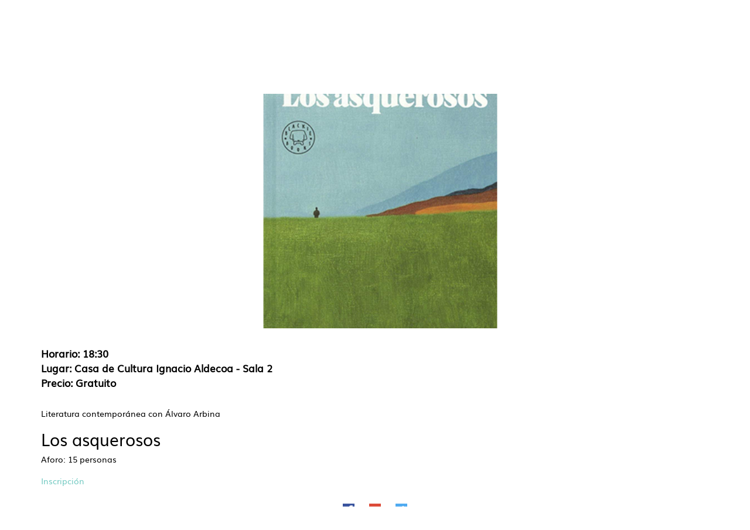

--- FILE ---
content_type: text/html; charset=UTF-8
request_url: https://kulturaraba.eus/es/-/evento-6
body_size: 20362
content:
<!DOCTYPE html> <html class="ltr" dir="ltr" lang="es-ES"> <head> <title>Los asquerosos - kulturaraba - web.araba.eus</title> <meta content="initial-scale=1.0, width=device-width" name="viewport" /> <meta name="google-site-verification" content="ghsBtQZLUVqengHYxvAhB7WbbS2a7GoV8E3cFbkNWGY" /> <meta content="text/html; charset=UTF-8" http-equiv="content-type" /> <meta content=" Los asquerosos 17/01/2022 Horario: 18:30 Lugar: Casa de Cultura Ignacio Aldecoa -..." lang="es-ES" name="description" /><meta content="curso_taller,español" lang="es-ES" name="keywords" /> <script data-senna-track="permanent" src="/o/frontend-js-lodash-web/lodash/lodash.js" type="text/javascript"></script> <script data-senna-track="permanent" src="/o/frontend-js-lodash-web/lodash/util.js" type="text/javascript"></script> <link href="https://kulturaraba.eus/o/ANPWKULT-theme/images/favicon.ico" rel="icon" /> <link data-senna-track="temporary" href="https://kulturaraba.eus/es/-/evento-6" rel="canonical" /> <link data-senna-track="temporary" href="https://kulturaraba.eus/es/-/evento-6" hreflang="x-default" rel="alternate" /> <link data-senna-track="temporary" href="https://kulturaraba.eus/es/-/evento-6" hreflang="es-ES" rel="alternate" /> <link data-senna-track="temporary" href="https://kulturaraba.eus/eu/-/evento-6" hreflang="eu-ES" rel="alternate" /> <link class="lfr-css-file" data-senna-track="temporary" href="https://kulturaraba.eus/o/ANPWKULT-theme/css/clay.css?browserId=other&amp;themeId=kulturarabatheme_WAR_ANPWKULTtheme&amp;minifierType=css&amp;languageId=es_ES&amp;b=7110&amp;t=1767958092004" id="liferayAUICSS" rel="stylesheet" type="text/css" /> <link data-senna-track="temporary" href="/o/frontend-css-web/main.css?browserId=other&amp;themeId=kulturarabatheme_WAR_ANPWKULTtheme&amp;minifierType=css&amp;languageId=es_ES&amp;b=7110&amp;t=1735269950852" id="liferayPortalCSS" rel="stylesheet" type="text/css" /> <link data-senna-track="temporary" href="/combo?browserId=other&amp;minifierType=&amp;themeId=kulturarabatheme_WAR_ANPWKULTtheme&amp;languageId=es_ES&amp;b=7110&amp;com_liferay_asset_publisher_web_portlet_AssetPublisherPortlet_INSTANCE_D7KI6xe9gM0z:%2Fcss%2Fmain.css&amp;com_liferay_journal_content_web_portlet_JournalContentPortlet_INSTANCE_F0ot3r1zq:%2Fcss%2Fmain.css&amp;com_liferay_portal_search_web_search_bar_portlet_SearchBarPortlet_INSTANCE_templateSearch:%2Fsearch%2Fbar%2Fcss%2Fmain.css&amp;com_liferay_product_navigation_product_menu_web_portlet_ProductMenuPortlet:%2Fcss%2Fmain.css&amp;com_liferay_site_navigation_menu_web_portlet_SiteNavigationMenuPortlet:%2Fcss%2Fmain.css&amp;t=1735270076000" id="97e51efa" rel="stylesheet" type="text/css" /> <script data-senna-track="temporary" type="text/javascript">var Liferay=Liferay||{};
Liferay.Browser={acceptsGzip:function(){return false},getMajorVersion:function(){return 131},getRevision:function(){return"537.36"},getVersion:function(){return"131.0"},isAir:function(){return false},isChrome:function(){return true},isEdge:function(){return false},isFirefox:function(){return false},isGecko:function(){return true},isIe:function(){return false},isIphone:function(){return false},isLinux:function(){return false},isMac:function(){return true},isMobile:function(){return false},isMozilla:function(){return false},
isOpera:function(){return false},isRtf:function(){return true},isSafari:function(){return true},isSun:function(){return false},isWebKit:function(){return true},isWindows:function(){return false}};Liferay.Data=Liferay.Data||{};Liferay.Data.ICONS_INLINE_SVG=true;Liferay.Data.NAV_SELECTOR="#navigation";Liferay.Data.NAV_SELECTOR_MOBILE="#navigationCollapse";Liferay.Data.isCustomizationView=function(){return false};Liferay.Data.notices=[null];
Liferay.PortletKeys={DOCUMENT_LIBRARY:"com_liferay_document_library_web_portlet_DLPortlet",DYNAMIC_DATA_MAPPING:"com_liferay_dynamic_data_mapping_web_portlet_DDMPortlet",ITEM_SELECTOR:"com_liferay_item_selector_web_portlet_ItemSelectorPortlet"};Liferay.PropsValues={JAVASCRIPT_SINGLE_PAGE_APPLICATION_TIMEOUT:0,NTLM_AUTH_ENABLED:false,UPLOAD_SERVLET_REQUEST_IMPL_MAX_SIZE:1E10};
Liferay.ThemeDisplay={getLayoutId:function(){return"1"},getLayoutRelativeControlPanelURL:function(){return"/es/group/kulturaraba/~/control_panel/manage?p_p_id\x3dcom_liferay_asset_publisher_web_portlet_AssetPublisherPortlet_INSTANCE_D7KI6xe9gM0z"},getLayoutRelativeURL:function(){return"/es/agenda-detalle"},getLayoutURL:function(){return"https://kulturaraba.eus/es/agenda-detalle"},getParentLayoutId:function(){return"2"},isControlPanel:function(){return false},isPrivateLayout:function(){return"false"},
isVirtualLayout:function(){return false},getBCP47LanguageId:function(){return"es-ES"},getCanonicalURL:function(){return"https://kulturaraba.eus/es/-/evento-6"},getCDNBaseURL:function(){return"https://kulturaraba.eus"},getCDNDynamicResourcesHost:function(){return""},getCDNHost:function(){return""},getCompanyGroupId:function(){return"105053"},getCompanyId:function(){return"105007"},getDefaultLanguageId:function(){return"es_ES"},getDoAsUserIdEncoded:function(){return""},getLanguageId:function(){return"es_ES"},
getParentGroupId:function(){return"4486841"},getPathContext:function(){return""},getPathImage:function(){return"/image"},getPathJavaScript:function(){return"/o/frontend-js-web"},getPathMain:function(){return"/es/c"},getPathThemeImages:function(){return"https://kulturaraba.eus/o/ANPWKULT-theme/images"},getPathThemeRoot:function(){return"/o/ANPWKULT-theme"},getPlid:function(){return"4489526"},getPortalURL:function(){return"https://kulturaraba.eus"},getScopeGroupId:function(){return"4486841"},getScopeGroupIdOrLiveGroupId:function(){return"4486841"},
getSessionId:function(){return""},getSiteAdminURL:function(){return"https://kulturaraba.eus/group/kulturaraba/~/control_panel/manage?p_p_lifecycle\x3d0\x26p_p_state\x3dmaximized\x26p_p_mode\x3dview"},getSiteGroupId:function(){return"4486841"},getURLControlPanel:function(){return"/es/group/control_panel?refererPlid\x3d4489526"},getURLHome:function(){return"https://kulturaraba.eus/web/araba/home"},getUserEmailAddress:function(){return""},getUserId:function(){return"105010"},getUserName:function(){return""},
isAddSessionIdToURL:function(){return false},isFreeformLayout:function(){return false},isImpersonated:function(){return false},isSignedIn:function(){return false},isStateExclusive:function(){return false},isStateMaximized:function(){return false},isStatePopUp:function(){return false}};var themeDisplay=Liferay.ThemeDisplay;
Liferay.AUI={getAvailableLangPath:function(){return"available_languages.jsp?browserId\x3dother\x26themeId\x3dkulturarabatheme_WAR_ANPWKULTtheme\x26colorSchemeId\x3d01\x26minifierType\x3djs\x26languageId\x3des_ES\x26b\x3d7110\x26t\x3d1767982192974"},getCombine:function(){return true},getComboPath:function(){return"/combo/?browserId\x3dother\x26minifierType\x3d\x26languageId\x3des_ES\x26b\x3d7110\x26t\x3d1735269951466\x26"},getDateFormat:function(){return"%d/%m/%Y"},getEditorCKEditorPath:function(){return"/o/frontend-editor-ckeditor-web"},
getFilter:function(){var filter="raw";filter="min";return filter},getFilterConfig:function(){var instance=this;var filterConfig=null;if(!instance.getCombine())filterConfig={replaceStr:".js"+instance.getStaticResourceURLParams(),searchExp:"\\.js$"};return filterConfig},getJavaScriptRootPath:function(){return"/o/frontend-js-web"},getLangPath:function(){return"aui_lang.jsp?browserId\x3dother\x26themeId\x3dkulturarabatheme_WAR_ANPWKULTtheme\x26colorSchemeId\x3d01\x26minifierType\x3djs\x26languageId\x3des_ES\x26b\x3d7110\x26t\x3d1735269951466"},
getPortletRootPath:function(){return"/html/portlet"},getStaticResourceURLParams:function(){return"?browserId\x3dother\x26minifierType\x3d\x26languageId\x3des_ES\x26b\x3d7110\x26t\x3d1735269951466"}};Liferay.authToken="cSIEe80o";Liferay.currentURL="/es/-/evento-6";Liferay.currentURLEncoded="%2Fes%2F-%2Fevento-6";</script> <script src="/o/js_loader_modules?t=1767958092004" type="text/javascript"></script> <script src="/o/js_loader_config?t=1767958092535" type="text/javascript"></script> <script src="/o/frontend-js-web/loader/config.js" type="text/javascript"></script> <script src="/o/frontend-js-web/loader/loader.3.js" type="text/javascript"></script> <script data-senna-track="permanent" src="/combo?browserId=other&minifierType=js&languageId=es_ES&b=7110&t=1735269951466&/o/frontend-js-web/jquery/jquery.js&/o/frontend-js-web/clay/popper.js&/o/frontend-js-web/clay/bootstrap.js&/o/frontend-js-web/aui/aui/aui.js&/o/frontend-js-web/aui/aui-base-html5-shiv/aui-base-html5-shiv.js&/o/frontend-js-web/liferay/browser_selectors.js&/o/frontend-js-web/liferay/modules.js&/o/frontend-js-web/liferay/aui_sandbox.js&/o/frontend-js-web/clay/collapsible-search.js&/o/frontend-js-web/clay/side-navigation.js&/o/frontend-js-web/jquery/fm.js&/o/frontend-js-web/jquery/form.js&/o/frontend-js-web/misc/svg4everybody.js&/o/frontend-js-web/aui/arraylist-add/arraylist-add.js&/o/frontend-js-web/aui/arraylist-filter/arraylist-filter.js&/o/frontend-js-web/aui/arraylist/arraylist.js&/o/frontend-js-web/aui/array-extras/array-extras.js&/o/frontend-js-web/aui/array-invoke/array-invoke.js&/o/frontend-js-web/aui/attribute-base/attribute-base.js&/o/frontend-js-web/aui/attribute-complex/attribute-complex.js&/o/frontend-js-web/aui/attribute-core/attribute-core.js&/o/frontend-js-web/aui/attribute-observable/attribute-observable.js&/o/frontend-js-web/aui/attribute-extras/attribute-extras.js&/o/frontend-js-web/aui/base-base/base-base.js&/o/frontend-js-web/aui/base-pluginhost/base-pluginhost.js&/o/frontend-js-web/aui/classnamemanager/classnamemanager.js&/o/frontend-js-web/aui/datatype-xml-format/datatype-xml-format.js&/o/frontend-js-web/aui/datatype-xml-parse/datatype-xml-parse.js&/o/frontend-js-web/aui/dom-base/dom-base.js&/o/frontend-js-web/aui/dom-core/dom-core.js&/o/frontend-js-web/aui/dom-screen/dom-screen.js&/o/frontend-js-web/aui/dom-style/dom-style.js&/o/frontend-js-web/aui/event-base/event-base.js&/o/frontend-js-web/aui/event-custom-base/event-custom-base.js&/o/frontend-js-web/aui/event-custom-complex/event-custom-complex.js&/o/frontend-js-web/aui/event-delegate/event-delegate.js&/o/frontend-js-web/aui/event-focus/event-focus.js&/o/frontend-js-web/aui/event-hover/event-hover.js" type="text/javascript"></script> <script data-senna-track="permanent" src="/combo?browserId=other&minifierType=js&languageId=es_ES&b=7110&t=1735269951466&/o/frontend-js-web/aui/event-key/event-key.js&/o/frontend-js-web/aui/event-mouseenter/event-mouseenter.js&/o/frontend-js-web/aui/event-mousewheel/event-mousewheel.js&/o/frontend-js-web/aui/event-outside/event-outside.js&/o/frontend-js-web/aui/event-resize/event-resize.js&/o/frontend-js-web/aui/event-simulate/event-simulate.js&/o/frontend-js-web/aui/event-synthetic/event-synthetic.js&/o/frontend-js-web/aui/intl/intl.js&/o/frontend-js-web/aui/io-base/io-base.js&/o/frontend-js-web/aui/io-form/io-form.js&/o/frontend-js-web/aui/io-queue/io-queue.js&/o/frontend-js-web/aui/io-upload-iframe/io-upload-iframe.js&/o/frontend-js-web/aui/io-xdr/io-xdr.js&/o/frontend-js-web/aui/json-parse/json-parse.js&/o/frontend-js-web/aui/json-stringify/json-stringify.js&/o/frontend-js-web/aui/node-base/node-base.js&/o/frontend-js-web/aui/node-core/node-core.js&/o/frontend-js-web/aui/node-event-delegate/node-event-delegate.js&/o/frontend-js-web/aui/node-event-simulate/node-event-simulate.js&/o/frontend-js-web/aui/node-focusmanager/node-focusmanager.js&/o/frontend-js-web/aui/node-pluginhost/node-pluginhost.js&/o/frontend-js-web/aui/node-screen/node-screen.js&/o/frontend-js-web/aui/node-style/node-style.js&/o/frontend-js-web/aui/oop/oop.js&/o/frontend-js-web/aui/plugin/plugin.js&/o/frontend-js-web/aui/pluginhost-base/pluginhost-base.js&/o/frontend-js-web/aui/pluginhost-config/pluginhost-config.js&/o/frontend-js-web/aui/querystring-stringify-simple/querystring-stringify-simple.js&/o/frontend-js-web/aui/queue-promote/queue-promote.js&/o/frontend-js-web/aui/selector-css2/selector-css2.js&/o/frontend-js-web/aui/selector-css3/selector-css3.js&/o/frontend-js-web/aui/selector-native/selector-native.js&/o/frontend-js-web/aui/selector/selector.js&/o/frontend-js-web/aui/widget-base/widget-base.js&/o/frontend-js-web/aui/widget-htmlparser/widget-htmlparser.js&/o/frontend-js-web/aui/widget-skin/widget-skin.js" type="text/javascript"></script> <script data-senna-track="permanent" src="/combo?browserId=other&minifierType=js&languageId=es_ES&b=7110&t=1735269951466&/o/frontend-js-web/aui/widget-uievents/widget-uievents.js&/o/frontend-js-web/aui/yui-throttle/yui-throttle.js&/o/frontend-js-web/aui/aui-base-core/aui-base-core.js&/o/frontend-js-web/aui/aui-base-lang/aui-base-lang.js&/o/frontend-js-web/aui/aui-classnamemanager/aui-classnamemanager.js&/o/frontend-js-web/aui/aui-component/aui-component.js&/o/frontend-js-web/aui/aui-debounce/aui-debounce.js&/o/frontend-js-web/aui/aui-delayed-task-deprecated/aui-delayed-task-deprecated.js&/o/frontend-js-web/aui/aui-event-base/aui-event-base.js&/o/frontend-js-web/aui/aui-event-input/aui-event-input.js&/o/frontend-js-web/aui/aui-form-validator/aui-form-validator.js&/o/frontend-js-web/aui/aui-node-base/aui-node-base.js&/o/frontend-js-web/aui/aui-node-html5/aui-node-html5.js&/o/frontend-js-web/aui/aui-selector/aui-selector.js&/o/frontend-js-web/aui/aui-timer/aui-timer.js&/o/frontend-js-web/liferay/dependency.js&/o/frontend-js-web/liferay/dom_task_runner.js&/o/frontend-js-web/liferay/events.js&/o/frontend-js-web/liferay/language.js&/o/frontend-js-web/liferay/lazy_load.js&/o/frontend-js-web/liferay/liferay.js&/o/frontend-js-web/liferay/util.js&/o/frontend-js-web/liferay/global.bundle.js&/o/frontend-js-web/liferay/portal.js&/o/frontend-js-web/liferay/portlet.js&/o/frontend-js-web/liferay/workflow.js&/o/frontend-js-web/liferay/address.js&/o/frontend-js-web/liferay/form.js&/o/frontend-js-web/liferay/form_placeholders.js&/o/frontend-js-web/liferay/icon.js&/o/frontend-js-web/liferay/menu.js&/o/frontend-js-web/liferay/notice.js&/o/frontend-js-web/liferay/poller.js&/o/frontend-js-web/aui/async-queue/async-queue.js&/o/frontend-js-web/aui/base-build/base-build.js&/o/frontend-js-web/aui/cookie/cookie.js&/o/frontend-js-web/aui/event-touch/event-touch.js&/o/frontend-js-web/aui/overlay/overlay.js&/o/frontend-js-web/aui/querystring-stringify/querystring-stringify.js&/o/frontend-js-web/aui/widget-child/widget-child.js" type="text/javascript"></script> <script data-senna-track="permanent" src="/combo?browserId=other&minifierType=js&languageId=es_ES&b=7110&t=1735269951466&/o/frontend-js-web/aui/widget-position-align/widget-position-align.js&/o/frontend-js-web/aui/widget-position-constrain/widget-position-constrain.js&/o/frontend-js-web/aui/widget-position/widget-position.js&/o/frontend-js-web/aui/widget-stack/widget-stack.js&/o/frontend-js-web/aui/widget-stdmod/widget-stdmod.js&/o/frontend-js-web/aui/aui-aria/aui-aria.js&/o/frontend-js-web/aui/aui-io-plugin-deprecated/aui-io-plugin-deprecated.js&/o/frontend-js-web/aui/aui-io-request/aui-io-request.js&/o/frontend-js-web/aui/aui-loading-mask-deprecated/aui-loading-mask-deprecated.js&/o/frontend-js-web/aui/aui-overlay-base-deprecated/aui-overlay-base-deprecated.js&/o/frontend-js-web/aui/aui-overlay-context-deprecated/aui-overlay-context-deprecated.js&/o/frontend-js-web/aui/aui-overlay-manager-deprecated/aui-overlay-manager-deprecated.js&/o/frontend-js-web/aui/aui-overlay-mask-deprecated/aui-overlay-mask-deprecated.js&/o/frontend-js-web/aui/aui-parse-content/aui-parse-content.js&/o/frontend-js-web/liferay/layout_exporter.js&/o/frontend-js-web/liferay/session.js&/o/frontend-js-web/liferay/deprecated.js" type="text/javascript"></script> <script data-senna-track="temporary" src="/o/js_bundle_config?t=1767958127963" type="text/javascript"></script> <script data-senna-track="temporary" type="text/javascript"></script> <script data-senna-track="permanent" id="googleAnalyticsScript" type="text/javascript">(function(i,s,o,g,r,a,m){i["GoogleAnalyticsObject"]=r;i[r]=i[r]||function(){var arrayValue=i[r].q||[];i[r].q=arrayValue;i[r].q.push(arguments)};i[r].l=1*new Date;a=s.createElement(o);m=s.getElementsByTagName(o)[0];a.async=1;a.src=g;m.parentNode.insertBefore(a,m)})(window,document,"script","//www.google-analytics.com/analytics.js","ga");ga("create","UA-6474630-1","auto");ga("send","pageview");Liferay.on("endNavigate",function(event){ga("set","page",event.path);ga("send","pageview")});</script> <link data-senna-track="temporary" href="/o/social-bookmarks-taglib/css/main.css?browserId=other&themeId=kulturarabatheme_WAR_ANPWKULTtheme&minifierType=css&languageId=es_ES&b=7110&t=1767958092004" rel="stylesheet" type="text/css" /> <link class="lfr-css-file" data-senna-track="temporary" href="https://kulturaraba.eus/o/ANPWKULT-theme/css/main.css?browserId=other&amp;themeId=kulturarabatheme_WAR_ANPWKULTtheme&amp;minifierType=css&amp;languageId=es_ES&amp;b=7110&amp;t=1767958092004" id="liferayThemeCSS" rel="stylesheet" type="text/css" /> <style data-senna-track="temporary" type="text/css"></style> <script type="text/javascript">Liferay.Loader.require("frontend-js-spa-web@2.0.30/liferay/init.es",function(frontendJsSpaWeb2030LiferayInitEs){(function(){var frontendJsSpaWebLiferayInitEs=frontendJsSpaWeb2030LiferayInitEs;(function(){var $=AUI.$;var _=AUI._;Liferay.SPA=Liferay.SPA||{};Liferay.SPA.cacheExpirationTime=-1;Liferay.SPA.clearScreensCache=true;Liferay.SPA.debugEnabled=false;Liferay.SPA.excludedPaths=["/c/document_library","/documents","/image","/BISOREA","/GsService","/geoaraba","/documents","/geonetwork","/geobisorea",
"/geobisorea","/wmts","/deskargak","/es/perfil-del-contratante-de-diputacion-foral-de-alava","/eu/arabako-foru-aldundiko-kontratatzailearen-profila","/es/perfil-del-contratante-del-instituto-foral-de-la-juventud","/eu/gazteriaren-foru-erakundeko-kontratatzailearen-profila","/es/perfil-del-contratante-del-instituto-foral-de-bienestar-social","/eu/gizarte-ongizaterako-foru-erakundeko-kontratatzailearen-profila","/es/servicios-sociales","/eu/gizarte-zerbitzuak"];Liferay.SPA.loginRedirect="";Liferay.SPA.navigationExceptionSelectors=
':not([target\x3d"_blank"]):not([data-senna-off]):not([data-resource-href]):not([data-cke-saved-href]):not([data-cke-saved-href])';Liferay.SPA.requestTimeout=0;Liferay.SPA.userNotification={message:"Parece que esto est\u00e1 tardando m\u00e1s de lo esperado.",timeout:3E4,title:"Vaya"};frontendJsSpaWebLiferayInitEs.default.init(function(app){app.setPortletsBlacklist({"com_liferay_site_navigation_directory_web_portlet_SitesDirectoryPortlet":true,"com_liferay_nested_portlets_web_portlet_NestedPortletsPortlet":true,
"com_liferay_login_web_portlet_LoginPortlet":true,"com_liferay_login_web_portlet_FastLoginPortlet":true});app.setValidStatusCodes([221,490,494,499,491,492,493,495,220])})})()})()},function(error){console.error(error)});</script><link data-senna-track="permanent" href="https://kulturaraba.eus/combo?browserId=other&minifierType=css&languageId=es_ES&b=7110&t=1735269956857&/o/product-navigation-simulation-theme-contributor/css/simulation_panel.css&/o/product-navigation-product-menu-theme-contributor/product_navigation_product_menu.css&/o/product-navigation-control-menu-theme-contributor/product_navigation_control_menu.css" rel="stylesheet" type = "text/css" /> <script data-senna-track="permanent" src="https://kulturaraba.eus/combo?browserId=other&minifierType=js&languageId=es_ES&b=7110&t=1735269956857&/o/product-navigation-control-menu-theme-contributor/product_navigation_control_menu.js" type = "text/javascript"></script> <link rel="shortcut icon" href="https://kulturaraba.eus/documents/4486841/7587967/favicon.ico"> <script data-senna-track="temporary" type="text/javascript">if(window.Analytics)window._com_liferay_document_library_analytics_isViewFileEntry=false;</script> <script type="text/javascript">Liferay.on("ddmFieldBlur",function(event){if(window.Analytics)Analytics.send("fieldBlurred","Form",{fieldName:event.fieldName,focusDuration:event.focusDuration,formId:event.formId,page:event.page-1})});Liferay.on("ddmFieldFocus",function(event){if(window.Analytics)Analytics.send("fieldFocused","Form",{fieldName:event.fieldName,formId:event.formId,page:event.page-1})});
Liferay.on("ddmFormPageShow",function(event){if(window.Analytics)Analytics.send("pageViewed","Form",{formId:event.formId,page:event.page,title:event.title})});Liferay.on("ddmFormSubmit",function(event){if(window.Analytics)Analytics.send("formSubmitted","Form",{formId:event.formId})});Liferay.on("ddmFormView",function(event){if(window.Analytics)Analytics.send("formViewed","Form",{formId:event.formId,title:event.title})});</script> <!-- Google Tag Manager --> <script>(function(w,d,s,l,i){w[l]=w[l]||[];w[l].push({"gtm.start":(new Date).getTime(),event:"gtm.js"});var f=d.getElementsByTagName(s)[0],j=d.createElement(s),dl=l!="dataLayer"?"\x26l\x3d"+l:"";j.async=true;j.src="https://www.googletagmanager.com/gtm.js?id\x3d"+i+dl;f.parentNode.insertBefore(j,f)})(window,document,"script","dataLayer","GTM-KBQ32M5");</script> <!-- End Google Tag Manager --> </head> <body class=" controls-visible yui3-skin-sam signed-out public-page site position-relative"> <!-- Google Tag Manager (noscript) --> <noscript><iframe src="https://www.googletagmanager.com/ns.html?id=GTM-KBQ32M5" height="0" width="0" style="display:none;visibility:hidden"></iframe></noscript> <!-- End Google Tag Manager (noscript) --> <nav class="quick-access-nav" id="rdht_quickAccessNav"> <h1 class="hide-accessible">Navegación</h1> <ul> <li><a href="#main-content">Saltar al contenido</a></li> </ul> </nav> <div id="wrapper"> <header id="banner" role="banner"> <div aria-expanded="false" class="navbar-collapse" id="navigationCollapse"> <nav class="navbar navbar-default navbar-fixed-top" id="navigation" role="navigation"> <div class="container top-header-search"> <div id="heading"> <div class="site-title-logo"> <a class="logo custom-logo" href="https://kulturaraba.eus/es" title="Ir a kulturaraba"> <img alt="kulturaraba" height="104" src="/image/layout_set_logo?img_id=11014165&amp;t=1768047802000" width="170" /> </a> </div> <div class="site-search-lang"> <div id="language-selector" class="language-selector"> <a href="/c/portal/update_language?p_l_id=4489526&redirect=/es/-/evento-6&languageId=es_ES"><span class='langtext'>ES</span></a> <a href="/c/portal/update_language?p_l_id=4489526&redirect=/es/-/evento-6&languageId=eu_ES"><span class='langtext'>EU</span></a> </div> <div class="search-btn-group d-none d-md-inline-flex"> <div class="search-btn"> <svg class="lexicon-icon lexicon-icon-search" focusable="false" role="presentation" title="" viewBox="0 0 512 512"> <path class="lexicon-icon-outline" d="M503.254 467.861l-133.645-133.645c27.671-35.13 44.344-79.327 44.344-127.415 0-113.784-92.578-206.362-206.362-206.362s-206.362 92.578-206.362 206.362 92.578 206.362 206.362 206.362c47.268 0 90.735-16.146 125.572-42.969l133.851 133.851c5.002 5.002 11.554 7.488 18.106 7.488s13.104-2.486 18.106-7.488c10.004-10.003 10.004-26.209 0.029-36.183zM52.446 206.801c0-85.558 69.616-155.173 155.173-155.173s155.174 69.616 155.174 155.173-69.616 155.173-155.173 155.173-155.173-69.616-155.173-155.173z"></path> </svg> </div> <div class="close-search-btn"> <svg class="lexicon-icon" viewBox="0 0 512.015 512.015"> <path d="M298.594,256.011L503.183,51.422c11.776-11.776,11.776-30.81,0-42.586c-11.776-11.776-30.81-11.776-42.586,0 L256.008,213.425L51.418,8.836C39.642-2.94,20.608-2.94,8.832,8.836s-11.776,30.81,0,42.586l204.589,204.589L8.832,460.6 c-11.776,11.776-11.776,30.81,0,42.586c5.873,5.873,13.583,8.824,21.293,8.824c7.71,0,15.42-2.952,21.293-8.824l204.589-204.589 l204.589,204.589c5.873,5.873,13.583,8.824,21.293,8.824c7.71,0,15.42-2.952,21.293-8.824c11.776-11.776,11.776-30.81,0-42.586 L298.594,256.011z"></path> </svg> </div> </div> <div class="nav-search"> <div class="portlet-boundary portlet-boundary_com_liferay_portal_search_web_portlet_SearchPortlet_ portlet-static portlet-static-end portlet-barebone portlet-search " id="p_p_id_com_liferay_portal_search_web_portlet_SearchPortlet_" > <span id="p_com_liferay_portal_search_web_portlet_SearchPortlet"></span> <section class="portlet" id="portlet_com_liferay_portal_search_web_portlet_SearchPortlet"> <div class="portlet-content"> <div class=" portlet-content-container" > <div class="portlet-body"> <form action="https://kulturaraba.eus/es/agenda-detalle?p_p_id=com_liferay_portal_search_web_portlet_SearchPortlet&amp;p_p_lifecycle=0&amp;p_p_state=maximized&amp;p_p_mode=view&amp;_com_liferay_portal_search_web_portlet_SearchPortlet_mvcPath=%2Fsearch.jsp&amp;_com_liferay_portal_search_web_portlet_SearchPortlet_redirect=https%3A%2F%2Fkulturaraba.eus%2Fes%2Fagenda-detalle%3Fp_p_id%3Dcom_liferay_portal_search_web_portlet_SearchPortlet%26p_p_lifecycle%3D0%26p_p_state%3Dnormal%26p_p_mode%3Dview" class="form " data-fm-namespace="_com_liferay_portal_search_web_portlet_SearchPortlet_" id="_com_liferay_portal_search_web_portlet_SearchPortlet_fm" method="get" name="_com_liferay_portal_search_web_portlet_SearchPortlet_fm" > <fieldset class="input-container" disabled="disabled"> <input  class="field form-control"  id="_com_liferay_portal_search_web_portlet_SearchPortlet_formDate"    name="_com_liferay_portal_search_web_portlet_SearchPortlet_formDate"     type="hidden" value="1768971851813"   /> <input name="p_p_id" type="hidden" value="com_liferay_portal_search_web_portlet_SearchPortlet" /><input name="p_p_lifecycle" type="hidden" value="0" /><input name="p_p_state" type="hidden" value="maximized" /><input name="p_p_mode" type="hidden" value="view" /><input name="_com_liferay_portal_search_web_portlet_SearchPortlet_mvcPath" type="hidden" value="/search.jsp" /><input name="_com_liferay_portal_search_web_portlet_SearchPortlet_redirect" type="hidden" value="https://kulturaraba.eus/es/agenda-detalle?p_p_id=com_liferay_portal_search_web_portlet_SearchPortlet&amp;p_p_lifecycle=0&amp;p_p_state=normal&amp;p_p_mode=view" /> <fieldset class="fieldset " ><div class=""> <div class="form-group form-group-inline input-text-wrapper"> <input  class="field search-input form-control"  id="_com_liferay_portal_search_web_portlet_SearchPortlet_keywords"    name="_com_liferay_portal_search_web_portlet_SearchPortlet_keywords"   placeholder="Buscar" title="Buscar" type="text" value=""  size="30"  /> </div> <input  class="field form-control"  id="_com_liferay_portal_search_web_portlet_SearchPortlet_scope"    name="_com_liferay_portal_search_web_portlet_SearchPortlet_scope"     type="hidden" value="this-site"   /> <div class="lfr-ddm-field-group lfr-ddm-field-group-inline field-wrapper" > <span class="icon-monospaced" > <a href="javascript:;" target="_self" class=" lfr-icon-item taglib-icon" id="_com_liferay_portal_search_web_portlet_SearchPortlet_ctvk____" onClick="_com_liferay_portal_search_web_portlet_SearchPortlet_search();" > <span id="jbfs____"><svg class="lexicon-icon lexicon-icon-search" focusable="false" role="presentation" title="" ><use data-href="https://kulturaraba.eus/o/ANPWKULT-theme/images/lexicon/icons.svg#search"></use></svg></span> <span class="taglib-text hide-accessible">null</span> </a> </span> </div> </div></fieldset> <script type="text/javascript">function _com_liferay_portal_search_web_portlet_SearchPortlet_search(){var keywords=document._com_liferay_portal_search_web_portlet_SearchPortlet_fm._com_liferay_portal_search_web_portlet_SearchPortlet_keywords.value;keywords=keywords.replace(/^\s+|\s+$/,"");if(keywords!="")submitForm(document._com_liferay_portal_search_web_portlet_SearchPortlet_fm)};</script> </fieldset> </form> <script type="text/javascript">AUI().use("liferay-form",function(A){(function(){var $=AUI.$;var _=AUI._;Liferay.Form.register({id:"_com_liferay_portal_search_web_portlet_SearchPortlet_fm",fieldRules:[],onSubmit:function(event){_com_liferay_portal_search_web_portlet_SearchPortlet_search();event.preventDefault()},validateOnBlur:true});var onDestroyPortlet=function(event){if(event.portletId==="com_liferay_portal_search_web_portlet_SearchPortlet")delete Liferay.Form._INSTANCES["_com_liferay_portal_search_web_portlet_SearchPortlet_fm"]};
Liferay.on("destroyPortlet",onDestroyPortlet);A.all("#_com_liferay_portal_search_web_portlet_SearchPortlet_fm .input-container").removeAttribute("disabled");Liferay.fire("_com_liferay_portal_search_web_portlet_SearchPortlet_formReady",{formName:"_com_liferay_portal_search_web_portlet_SearchPortlet_fm"})})()});</script> </div> </div> </div> </section> </div> </div> </div> <div class="portlet-boundary portlet-boundary_com_liferay_site_navigation_menu_web_portlet_SiteNavigationMenuPortlet_ portlet-static portlet-static-end portlet-barebone portlet-navigation " id="p_p_id_com_liferay_site_navigation_menu_web_portlet_SiteNavigationMenuPortlet_" > <span id="p_com_liferay_site_navigation_menu_web_portlet_SiteNavigationMenuPortlet"></span> <section class="portlet" id="portlet_com_liferay_site_navigation_menu_web_portlet_SiteNavigationMenuPortlet"> <div class="portlet-content"> <div class=" portlet-content-container" > <div class="portlet-body"> <div class="container nav-menu"> <!-- Brand and toggle get grouped for better mobile display --> <div class="navbar-header"> <button type="button" data-target="#navbarCollapse" data-toggle="collapse" class="navbar-toggle collapsed" aria-expanded="false"> <span class="sr-only">Toggle navigation</span> <span class="icon-bar"></span> <span class="icon-bar"></span> <span class="icon-bar"></span> </div> <!-- Collection of nav links and other content for toggling --> <div id="navbarCollapse" class="collapse navbar-collapse"> <ul class="nav navbar-nav" aria-label="Páginas del sitio web" role="menubar"> <li aria-selected='true' class="nav-item active" id="layout_4493830" role="presentation"> <a class="nav-link " aria-labelledby="layout_4493830" aria-haspopup='true' href="https://kulturaraba.eus/es/agenda" role="menuitem"> <span> Agenda </span> </a> <li class="nav-item" id="layout_4493832" role="presentation"> <a class="nav-link " aria-labelledby="layout_4493832" href="https://kulturaraba.eus/es/actualidad" role="menuitem"> <span> Actualidad cultural </span> </a> <li class="nav-item" id="layout_8034846" role="presentation"> <a class="nav-link " aria-labelledby="layout_8034846" href="https://kulturaraba.eus/es/kulturaraba-bulegoa" role="menuitem"> <span> KulturAraba Bulegoa </span> </a> <li class="nav-item" id="layout_10456549" role="presentation"> <a class="nav-link " aria-labelledby="layout_10456549" href="https://kulturaraba.eus/es/planificacion-estrategica" role="menuitem"> <span> Planificación estratégica </span> </a> </li> </ul> </div> </div> </div> </div> </div> </section> </div> </div> </div> </nav> </div> </header> <section id="content" class="container"> <h1 class="hide-accessible">Los asquerosos - kulturaraba</h1> <nav id="breadcrumbs" class="araba-section breadcrumbs"> <div class="portlet-boundary portlet-boundary_com_liferay_site_navigation_breadcrumb_web_portlet_SiteNavigationBreadcrumbPortlet_ portlet-static portlet-static-end portlet-barebone portlet-breadcrumb " id="p_p_id_com_liferay_site_navigation_breadcrumb_web_portlet_SiteNavigationBreadcrumbPortlet_" > <span id="p_com_liferay_site_navigation_breadcrumb_web_portlet_SiteNavigationBreadcrumbPortlet"></span> <section class="portlet" id="portlet_com_liferay_site_navigation_breadcrumb_web_portlet_SiteNavigationBreadcrumbPortlet"> <div class="portlet-content"> <div class=" portlet-content-container" > <div class="portlet-body"> <nav aria-label="Ruta de navegación" id="_com_liferay_site_navigation_breadcrumb_web_portlet_SiteNavigationBreadcrumbPortlet_breadcrumbs-defaultScreen"> <ul class="breadcrumb breadcrumb-horizontal"> <li class=""> <a href="">Inicio</a> </li> <li class="active"> Los asquerosos </li> </ul> </nav> </div> </div> </div> </section> </div> </nav> <div class="columns-1" id="main-content" role="main"> <div class="portlet-layout row"> <div class="col-md-12 portlet-column portlet-column-only" id="column-1"> <div class="portlet-dropzone portlet-column-content portlet-column-content-only" id="layout-column_column-1"> <div class="portlet-boundary portlet-boundary_com_liferay_asset_publisher_web_portlet_AssetPublisherPortlet_ portlet-static portlet-static-end portlet-barebone portlet-asset-publisher " id="p_p_id_com_liferay_asset_publisher_web_portlet_AssetPublisherPortlet_INSTANCE_D7KI6xe9gM0z_" > <span id="p_com_liferay_asset_publisher_web_portlet_AssetPublisherPortlet_INSTANCE_D7KI6xe9gM0z"></span> <section class="portlet" id="portlet_com_liferay_asset_publisher_web_portlet_AssetPublisherPortlet_INSTANCE_D7KI6xe9gM0z"> <div class="portlet-content"> <div class=" portlet-content-container" > <div class="portlet-body"> <div> <div class="h2"> <span class="header-back-to" > <a href="javascript:;" target="_self" class=" lfr-icon-item taglib-icon" id="_com_liferay_asset_publisher_web_portlet_AssetPublisherPortlet_INSTANCE_D7KI6xe9gM0z_rjus__column1__0" onClick="event.preventDefault();submitForm(document.hrefFm, 'https://kulturaraba.eus/es/agenda-detalle/-/asset_publisher/D7KI6xe9gM0z/')" data-senna-off="true" > <span id="qfkd__column1__0"><svg class="lexicon-icon lexicon-icon-angle-left" focusable="false" role="presentation" title="" ><use data-href="https://kulturaraba.eus/o/ANPWKULT-theme/images/lexicon/icons.svg#angle-left"></use></svg></span> <span class="taglib-text hide-accessible">null</span> </a> </span> <span class="header-title">Los asquerosos</span> <div class="pull-right"> </div> </div> <div class="asset-full-content clearfix default-asset-publisher show-asset-title"> <div class="asset-content" id="_com_liferay_asset_publisher_web_portlet_AssetPublisherPortlet_INSTANCE_D7KI6xe9gM0z_8154188"> <div class="clearfix journal-content-article" data-analytics-asset-id="8154179" data-analytics-asset-title="Los asquerosos" data-analytics-asset-type="web-content"> <div class="entry-detail-page"> <h1 class="title">Los asquerosos</h1> <p class="date"> 17/01/2022 </p> <div class="image"> <img src="/documents/4486841/4487055/BAN-losasquerosso.png/573600d0-3c89-fc08-27d6-ce0086cce63f?t=1640850059997" alt="Los asquerosos"> </div> <p class="info-prev"> <strong>Horario:</strong> 18:30<br/> <strong>Lugar:</strong> Casa de Cultura Ignacio Aldecoa - Sala 2<br/> <strong>Precio:</strong> Gratuito<br/> </p> <p class="description"><p>Literatura contemporánea con Álvaro Arbina</p> <h3>Los asquerosos</h3> <p>Aforo: 15 personas</p> <p><a href="https://web.araba.eus/es/casa-cultura/clubs-lectura" target="">Inscripción</a></p></p> <div class="kultur-social-icons"> <div class="btn-group"> <a class="btn" href="http://www.facebook.com/sharer/sharer.php?u=http://kulturaraba.eus:443/-/evento-6" target="_blank" title="(Abre una nueva ventana)"> <span class="sr-only"><liferay-ui:message key="wkul.agenda.detail.facebook"/></span> <img src="https://kulturaraba.eus/o/ANPWKULT-theme/images/icon-facebook.png" alt="Facebook"/> </a> <a class="btn" href="https://plus.google.com/share?url=http://kulturaraba.eus:443/-/evento-6" target="_blank" title="(Abre una nueva ventana)" onclick="javascript:window.open(this.href, '', 'menubar=no,toolbar=no,resizable=yes,scrollbars=yes,height=200,width=200');return false;"> <span class="sr-only"><liferay-ui:message key="wkul.agenda.detail.google+"/></span> <img src="https://kulturaraba.eus/o/ANPWKULT-theme/images/icon-google.png" alt="Google+"/> </a> <a class="btn" href="https://twitter.com/intent/tweet?url=http://kulturaraba.eus:443/-/evento-6&text=Los asquerosos" target="_blank" title="(Abre una nueva ventana)" data-size="large"> <span class="sr-only"><liferay-ui:message key="wkul.agenda.detail.twitter"/></span> <img src="https://kulturaraba.eus/o/ANPWKULT-theme/images/icon-twitter.png" alt="Twitter"/> </a> </div> </div> </div> </div> <div class="pull-right"> <div class="taglib-social-bookmarks" id="ykmt_column1_0_socialBookmarks"> <div class="dropdown" id="ykmt_column1_0_socialBookmarksDropdownMenu"><button aria-expanded="false" aria-haspopup="true" class="dropdown-toggle btn btn-outline-borderless btn-outline-secondary btn-sm btn-secondary" data-onclick="toggle" data-onkeydown="null" ref="triggerButton" type="button"><svg class="lexicon-icon lexicon-icon-share inline-item inline-item-before" focusable="false" role="presentation"><use xlink:href="https://kulturaraba.eus/o/ANPWKULT-theme/images/clay/icons.svg#share"/></svg>Compartir</button><div class="dropdown-menu" ref="menu"><ul class="list-unstyled"><li data-onclick="null" data-value="Twitter" tabindex="-1"><button class="btn autofit-row dropdown-item btn-sm btn-link" aria-label="Twitter" type="button"><span class="autofit-col autofit-col-expand"><span class="autofit-section"><span class="inline-item inline-item-before"><svg class="lexicon-icon lexicon-icon-" focusable="false" role="presentation"><use xlink:href="https://kulturaraba.eus/o/ANPWKULT-theme/images/clay/icons.svg#"/></svg></span>Twitter</span></span></button></li><li data-onclick="null" data-value="Facebook" tabindex="-1"><button class="btn autofit-row dropdown-item btn-sm btn-link" aria-label="Facebook" type="button"><span class="autofit-col autofit-col-expand"><span class="autofit-section"><span class="inline-item inline-item-before"><svg class="lexicon-icon lexicon-icon-" focusable="false" role="presentation"><use xlink:href="https://kulturaraba.eus/o/ANPWKULT-theme/images/clay/icons.svg#"/></svg></span>Facebook</span></span></button></li><li data-onclick="null" data-value="LinkedIn" tabindex="-1"><button class="btn autofit-row dropdown-item btn-sm btn-link" aria-label="LinkedIn" type="button"><span class="autofit-col autofit-col-expand"><span class="autofit-section"><span class="inline-item inline-item-before"><svg class="lexicon-icon lexicon-icon-" focusable="false" role="presentation"><use xlink:href="https://kulturaraba.eus/o/ANPWKULT-theme/images/clay/icons.svg#"/></svg></span>LinkedIn</span></span></button></li><li data-onclick="null" data-value="Google+" tabindex="-1"><button class="btn autofit-row dropdown-item btn-sm btn-link" aria-label="Google+" type="button"><span class="autofit-col autofit-col-expand"><span class="autofit-section"><span class="inline-item inline-item-before"><svg class="lexicon-icon lexicon-icon-" focusable="false" role="presentation"><use xlink:href="https://kulturaraba.eus/o/ANPWKULT-theme/images/clay/icons.svg#"/></svg></span>Google+</span></span></button></li></ul></div></div> </div> </div> </div> </div> </div> </div> </div> </div> </section> </div> </div> </div> </div> </div> <form action="#" class="hide" id="hrefFm" method="post" name="hrefFm"><span></span><input hidden type="submit"/></form> </section> <footer> <div class="container footer-content"> <div class="row"> <div class="col-12 col-md-3 h-100 pt-3"> <div class="portlet-boundary portlet-boundary_com_liferay_journal_content_web_portlet_JournalContentPortlet_ portlet-static portlet-static-end portlet-barebone portlet-journal-content " id="p_p_id_com_liferay_journal_content_web_portlet_JournalContentPortlet_INSTANCE_F0ot3r1zq_" > <span id="p_com_liferay_journal_content_web_portlet_JournalContentPortlet_INSTANCE_F0ot3r1zq"></span> <section class="portlet" id="portlet_com_liferay_journal_content_web_portlet_JournalContentPortlet_INSTANCE_F0ot3r1zq"> <div class="portlet-content"> <div class=" portlet-content-container" > <div class="portlet-body"> <div class="text-right user-tool-asset-addon-entries"> </div> <div class="clearfix journal-content-article" data-analytics-asset-id="10947020" data-analytics-asset-title="Pie de pagina logo araba" data-analytics-asset-type="web-content"> <p><br /> <picture data-fileentryid="10946982"><source media="(max-width:300px)" srcset="/o/adaptive-media/image/10946982/Thumbnail-300x300/Blanco.png?t=1670576462920" /><source media="(max-width:1000px) and (min-width:300px)" srcset="/o/adaptive-media/image/10946982/Preview-1000x0/Blanco.png?t=1670576462920" /><img data-fileentryid="10946982" src="/documents/4486841/4487028/Blanco.png/33a58a1f-74dd-dd4e-609c-5f81b37fe0ea?t=1670576462919&amp;imagePreview=1" style="height: auto; width: 200px;" /></picture></p> <p>&nbsp;</p> </div> <div class="content-metadata-asset-addon-entries"> </div> </div> </div> </div> </section> </div> </div> <div class="col-12 col-md-3 h-100 pt-3"> <div class="portlet-boundary portlet-boundary_com_liferay_journal_content_web_portlet_JournalContentPortlet_ portlet-static portlet-static-end portlet-barebone portlet-journal-content " id="p_p_id_com_liferay_journal_content_web_portlet_JournalContentPortlet_INSTANCE_F0ot3rD3r_" > <span id="p_com_liferay_journal_content_web_portlet_JournalContentPortlet_INSTANCE_F0ot3rD3r"></span> <section class="portlet" id="portlet_com_liferay_journal_content_web_portlet_JournalContentPortlet_INSTANCE_F0ot3rD3r"> <div class="portlet-content"> <div class=" portlet-content-container" > <div class="portlet-body"> <div class="text-right user-tool-asset-addon-entries"> </div> <div class="clearfix journal-content-article" data-analytics-asset-id="10947033" data-analytics-asset-title="Pie de pagina contacto" data-analytics-asset-type="web-content"> <h4><picture data-fileentryid="11013407"><source media="(max-width:300px)" srcset="/o/adaptive-media/image/11013407/Thumbnail-300x300/S-Kultura_bn-invertido.png?t=1671007568587" /><source media="(max-width:768px) and (min-width:300px)" srcset="/o/adaptive-media/image/11013407/Preview-1000x0/S-Kultura_bn-invertido.png?t=1671007568587" /><img data-fileentryid="11013407" src="/documents/4486841/4487028/S-Kultura_bn-invertido.png/db906151-9187-2eaa-e3b5-7518595c2aa8?t=1671006248210&amp;imagePreview=1" style="height: auto; width: 175px;" /></picture></h4> <ul> <li><a href="mailto:kulturarababulegoa@araba.eus" target="">kulturarababulegoa@araba.eus</a></li> <li> <p><strong><a href="tel:+34945181818" target="">945 18 18 18</a>&nbsp;Ext.&nbsp;52289, 52284</strong></p> </li> </ul> </div> <div class="content-metadata-asset-addon-entries"> </div> </div> </div> </div> </section> </div> </div> <div class="col-12 col-md-6 h-100 pt-3"> <div class="portlet-boundary portlet-boundary_com_liferay_site_navigation_menu_web_portlet_SiteNavigationMenuPortlet_ portlet-static portlet-static-end portlet-barebone portlet-navigation " id="p_p_id_com_liferay_site_navigation_menu_web_portlet_SiteNavigationMenuPortlet_INSTANCE_F0ot3rN4v_" > <span id="p_com_liferay_site_navigation_menu_web_portlet_SiteNavigationMenuPortlet_INSTANCE_F0ot3rN4v"></span> <section class="portlet" id="portlet_com_liferay_site_navigation_menu_web_portlet_SiteNavigationMenuPortlet_INSTANCE_F0ot3rN4v"> <div class="portlet-content"> <div class=" portlet-content-container" > <div class="portlet-body"> <ul class="d-flex flex-row footerKulturAraba-menu"> <li class="position-relative ml-md-auto"> <a class="nav-link" aria-labelledby="layout_10947353" href="https://kulturaraba.eus/es/aviso-legal" role="menuitem"> <span> Aviso legal </span> </a> </li> <li class="position-relative "> <a class="nav-link" aria-labelledby="layout_10947354" href="https://kulturaraba.eus/es/accesibilidad" role="menuitem"> <span> Accesibilidad </span> </a> </li> <li class="position-relative "> <a class="nav-link" aria-labelledby="layout_10947355" href="https://kulturaraba.eus/es/contacto" role="menuitem"> <span> Contacto </span> </a> </li> <li class="position-relative "> <a class="nav-link" aria-labelledby="layout_19368799" href="https://web.araba.eus/eu/salaketa-kanala" role="menuitem"> <span> Canal de denuncias </span> </a> </li> </ul> </div> </div> </div> </section> </div> </div> </div> </div> </footer> </div> <script type="text/javascript">Liferay.BrowserSelectors.run();</script> <script type="text/javascript">Liferay.currentURL="/es/-/evento-6";Liferay.currentURLEncoded="%2Fes%2F-%2Fevento-6";</script> <script type="text/javascript"></script> <script type="text/javascript">(function(){var $=AUI.$;var _=AUI._;var onDestroyPortlet=function(){Liferay.detach("messagePosted",onMessagePosted);Liferay.detach("destroyPortlet",onDestroyPortlet)};Liferay.on("destroyPortlet",onDestroyPortlet);var onMessagePosted=function(event){if(window.Analytics)Analytics.send("posted","Comment",{className:event.className,classPK:event.classPK,commentId:event.commentId,text:event.text})};Liferay.on("messagePosted",onMessagePosted)})();
(function(){var $=AUI.$;var _=AUI._;var pathnameRegexp=/\/documents\/(\d+)\/(\d+)\/(.+?)\/([^&]+)/;function handleDownloadClick(event){if(event.target.nodeName.toLowerCase()==="a")if(window.Analytics){var anchor=event.target;var match=pathnameRegexp.exec(anchor.pathname);if(match){var getParameterValue=function(parameterName){var result=null;var tmp=[];anchor.search.substr(1).split("\x26").forEach(function(item){tmp=item.split("\x3d");if(tmp[0]===parameterName)result=decodeURIComponent(tmp[1])});
return result};var groupId=match[1];var fileEntryUUID=match[4];fetch("https://kulturaraba.eus/o/document_library/analytics/resolve_file_entry?groupId\x3d"+encodeURIComponent(groupId)+"\x26uuid\x3d"+encodeURIComponent(fileEntryUUID),{credentials:"include",method:"GET"}).then(function(response){return response.json()}).then(function(response){Analytics.send("documentDownloaded","Document",{groupId:groupId,fileEntryId:response.fileEntryId,preview:!!window._com_liferay_document_library_analytics_isViewFileEntry,
title:decodeURIComponent(match[3].replace(/\+/ig," ")),version:getParameterValue("version")})}).catch(function(){return})}}}document.body.addEventListener("click",handleDownloadClick);var onDestroyPortlet=function(){document.body.removeEventListener("click",handleDownloadClick);Liferay.detach("destroyPortlet",onDestroyPortlet)};Liferay.on("destroyPortlet",onDestroyPortlet)})();
(function(){var $=AUI.$;var _=AUI._;var onVote=function(event){if(window.Analytics)Analytics.send("VOTE","Ratings",{className:event.className,classPK:event.classPK,ratingType:event.ratingType,score:event.score})};var onDestroyPortlet=function(){Liferay.detach("ratings:vote",onVote);Liferay.detach("destroyPortlet",onDestroyPortlet)};Liferay.on("ratings:vote",onVote);Liferay.on("destroyPortlet",onDestroyPortlet)})();
(function(){var $=AUI.$;var _=AUI._;var onShare=function(data){if(window.Analytics)Analytics.send("shared","SocialBookmarks",{className:data.className,classPK:data.classPK,type:data.type,url:data.url})};var onDestroyPortlet=function(){Liferay.detach("socialBookmarks:share",onShare);Liferay.detach("destroyPortlet",onDestroyPortlet)};Liferay.on("socialBookmarks:share",onShare);Liferay.on("destroyPortlet",onDestroyPortlet)})();
if(Liferay.Data.ICONS_INLINE_SVG)svg4everybody({attributeName:"data-href",polyfill:true});Liferay.Portlet.register("com_liferay_site_navigation_breadcrumb_web_portlet_SiteNavigationBreadcrumbPortlet");
Liferay.Portlet.onLoad({canEditTitle:false,columnPos:0,isStatic:"end",namespacedId:"p_p_id_com_liferay_site_navigation_breadcrumb_web_portlet_SiteNavigationBreadcrumbPortlet_",portletId:"com_liferay_site_navigation_breadcrumb_web_portlet_SiteNavigationBreadcrumbPortlet",refreshURL:"/es/c/portal/render_portlet?p_l_id\x3d4489526\x26p_p_id\x3dcom_liferay_site_navigation_breadcrumb_web_portlet_SiteNavigationBreadcrumbPortlet\x26p_p_lifecycle\x3d0\x26p_t_lifecycle\x3d0\x26p_p_state\x3dnormal\x26p_p_mode\x3dview\x26p_p_col_id\x3dnull\x26p_p_col_pos\x3dnull\x26p_p_col_count\x3dnull\x26p_p_static\x3d1\x26p_p_isolated\x3d1\x26currentURL\x3d%2Fes%2F-%2Fevento-6\x26settingsScope\x3dportletInstance",refreshURLData:{}});
Liferay.Portlet.register("com_liferay_journal_content_web_portlet_JournalContentPortlet_INSTANCE_F0ot3rD3r");
Liferay.Portlet.onLoad({canEditTitle:false,columnPos:0,isStatic:"end",namespacedId:"p_p_id_com_liferay_journal_content_web_portlet_JournalContentPortlet_INSTANCE_F0ot3rD3r_",portletId:"com_liferay_journal_content_web_portlet_JournalContentPortlet_INSTANCE_F0ot3rD3r",refreshURL:"/es/c/portal/render_portlet?p_l_id\x3d4489526\x26p_p_id\x3dcom_liferay_journal_content_web_portlet_JournalContentPortlet_INSTANCE_F0ot3rD3r\x26p_p_lifecycle\x3d0\x26p_t_lifecycle\x3d0\x26p_p_state\x3dnormal\x26p_p_mode\x3dview\x26p_p_col_id\x3dnull\x26p_p_col_pos\x3dnull\x26p_p_col_count\x3dnull\x26p_p_static\x3d1\x26p_p_isolated\x3d1\x26currentURL\x3d%2Fes%2F-%2Fevento-6\x26settingsScope\x3dportletInstance",refreshURLData:{}});
Liferay.Loader.require.apply(Liferay.Loader,["frontend-taglib-clay$clay-dropdown@2.14.2/lib/ClayDropdown"].concat([function(Component){var context={"spritemap":"https://kulturaraba.eus/o/ANPWKULT-theme/images/clay/icons.svg","icon":"share","portletId":"com_liferay_asset_publisher_web_portlet_AssetPublisherPortlet_INSTANCE_D7KI6xe9gM0z","style":"secondary","label":"Compartir","triggerClasses":"btn-outline-borderless btn-outline-secondary btn-sm","id":"ykmt_column1_0_socialBookmarksDropdownMenu","locale":{"ISO3Country":"ESP",
"ISO3Language":"spa","country":"ES","displayCountry":"Espa\u00f1a","displayLanguage":"espa\u00f1ol","displayName":"espa\u00f1ol (Espa\u00f1a)","displayScript":"","displayVariant":"","extensionKeys":[],"language":"es","script":"","unicodeLocaleAttributes":[],"unicodeLocaleKeys":[],"variant":""},"items":[{"data":{"postURL":"https://twitter.com/intent/tweet?text\x3dLos+asquerosos\x26tw_p\x3dtweetbutton\x26url\x3dhttps://kulturaraba.eus/es/agenda-detalle/-/asset_publisher/D7KI6xe9gM0z/content/evento-6",
"classPK":"8154181","action":"post","className":"com.liferay.journal.model.JournalArticle","type":"twitter","url":"https://kulturaraba.eus/es/agenda-detalle/-/asset_publisher/D7KI6xe9gM0z/content/evento-6"},"href":"#","label":"Twitter","type":"item"},{"data":{"postURL":"http://www.facebook.com/sharer.php?u\x3dhttps://kulturaraba.eus/es/agenda-detalle/-/asset_publisher/D7KI6xe9gM0z/content/evento-6","classPK":"8154181","action":"post","className":"com.liferay.journal.model.JournalArticle","type":"facebook",
"url":"https://kulturaraba.eus/es/agenda-detalle/-/asset_publisher/D7KI6xe9gM0z/content/evento-6"},"href":"#","label":"Facebook","type":"item"},{"data":{"postURL":"http://www.linkedin.com/shareArticle?\x26title\x3dLos+asquerosos\x26mini\x3dtrue\x26url\x3dhttps://kulturaraba.eus/es/agenda-detalle/-/asset_publisher/D7KI6xe9gM0z/content/evento-6\x26summary\x3d","classPK":"8154181","action":"post","className":"com.liferay.journal.model.JournalArticle","type":"linkedin","url":"https://kulturaraba.eus/es/agenda-detalle/-/asset_publisher/D7KI6xe9gM0z/content/evento-6"},
"href":"#","label":"LinkedIn","type":"item"},{"data":{"postURL":"https://plus.google.com/share?url\x3dhttps://kulturaraba.eus/es/agenda-detalle/-/asset_publisher/D7KI6xe9gM0z/content/evento-6","classPK":"8154181","action":"post","className":"com.liferay.journal.model.JournalArticle","type":"plusone","url":"https://kulturaraba.eus/es/agenda-detalle/-/asset_publisher/D7KI6xe9gM0z/content/evento-6"},"href":"#","label":"Google+","type":"item"}],"element":"#ykmt_column1_0_socialBookmarksDropdownMenu"};
var destroyConfig={destroyOnNavigate:true,portletId:context.portletId};if(context.defaultEventHandler)Liferay.componentReady(context.defaultEventHandler).then(function(defaultEventHandler){context.defaultEventHandler=defaultEventHandler;if(false)Liferay.component("ykmt_column1_0_socialBookmarksDropdownMenu",new Component.default(context,"#ykmt_column1_0_socialBookmarksDropdownMenu"),destroyConfig);else Liferay.component("ykmt_column1_0_socialBookmarksDropdownMenu",new Component.default(context),destroyConfig)});
else if(false)Liferay.component("ykmt_column1_0_socialBookmarksDropdownMenu",new Component.default(context,"#ykmt_column1_0_socialBookmarksDropdownMenu"),destroyConfig);else Liferay.component("ykmt_column1_0_socialBookmarksDropdownMenu",new Component.default(context),destroyConfig)},function(error){console.error("Unable to load "+["frontend-taglib-clay$clay-dropdown@2.14.2/lib/ClayDropdown"]);Liferay.fire("soyComponentLoadingError",{error:error,modules:["frontend-taglib-clay$clay-dropdown@2.14.2/lib/ClayDropdown"]})}]));
function socialBookmarks_handleItemClick(event,className,classPK,type,postURL,url){var SHARE_WINDOW_HEIGHT=436;var SHARE_WINDOW_WIDTH=626;var shareWindowFeatures=["left\x3d"+(window.innerWidth/2-SHARE_WINDOW_WIDTH/2),"height\x3d"+SHARE_WINDOW_HEIGHT,"toolbar\x3d0","top\x3d"+(window.innerHeight/2-SHARE_WINDOW_HEIGHT/2),"status\x3d0","width\x3d"+SHARE_WINDOW_WIDTH];event.preventDefault();event.stopPropagation();window.open(postURL,null,shareWindowFeatures.join()).focus();Liferay.fire("socialBookmarks:share",
{className:className,classPK:classPK,type:type,url:url});return false}(function(){var $=AUI.$;var _=AUI._;Liferay.componentReady("ykmt_column1_0_socialBookmarksDropdownMenu").then(function(dropdownMenu){dropdownMenu.on(["itemClicked"],function(event){event.preventDefault();var data=event.data.item.data;socialBookmarks_handleItemClick(event,data.className,parseInt(data.classPK),data.type,data.postURL,data.url)})})})();Liferay.once("allPortletsReady",function(){if(!Liferay.Browser.isIe())document.getElementById("p_p_id_com_liferay_asset_publisher_web_portlet_AssetPublisherPortlet_INSTANCE_D7KI6xe9gM0z_").scrollIntoView()});
Liferay.Portlet.register("com_liferay_asset_publisher_web_portlet_AssetPublisherPortlet_INSTANCE_D7KI6xe9gM0z");
Liferay.Portlet.onLoad({canEditTitle:false,columnPos:0,isStatic:"end",namespacedId:"p_p_id_com_liferay_asset_publisher_web_portlet_AssetPublisherPortlet_INSTANCE_D7KI6xe9gM0z_",portletId:"com_liferay_asset_publisher_web_portlet_AssetPublisherPortlet_INSTANCE_D7KI6xe9gM0z",refreshURL:"/es/c/portal/render_portlet?p_l_id\x3d4489526\x26p_p_id\x3dcom_liferay_asset_publisher_web_portlet_AssetPublisherPortlet_INSTANCE_D7KI6xe9gM0z\x26p_p_lifecycle\x3d0\x26p_t_lifecycle\x3d0\x26p_p_state\x3dnormal\x26p_p_mode\x3dview\x26p_p_col_id\x3dcolumn-1\x26p_p_col_pos\x3d0\x26p_p_col_count\x3d1\x26p_p_isolated\x3d1\x26currentURL\x3d%2Fes%2F-%2Fevento-6",refreshURLData:{"_com_liferay_asset_publisher_web_portlet_AssetPublisherPortlet_INSTANCE_D7KI6xe9gM0z_mvcPath":["/view_content.jsp"],
"_com_liferay_asset_publisher_web_portlet_AssetPublisherPortlet_INSTANCE_D7KI6xe9gM0z_assetEntryId":["8154188"],"_com_liferay_asset_publisher_web_portlet_AssetPublisherPortlet_INSTANCE_D7KI6xe9gM0z_type":["content"],"_com_liferay_asset_publisher_web_portlet_AssetPublisherPortlet_INSTANCE_D7KI6xe9gM0z_languageId":["es_ES"]}});Liferay.Portlet.register("com_liferay_journal_content_web_portlet_JournalContentPortlet_INSTANCE_F0ot3r1zq");
Liferay.Portlet.onLoad({canEditTitle:false,columnPos:0,isStatic:"end",namespacedId:"p_p_id_com_liferay_journal_content_web_portlet_JournalContentPortlet_INSTANCE_F0ot3r1zq_",portletId:"com_liferay_journal_content_web_portlet_JournalContentPortlet_INSTANCE_F0ot3r1zq",refreshURL:"/es/c/portal/render_portlet?p_l_id\x3d4489526\x26p_p_id\x3dcom_liferay_journal_content_web_portlet_JournalContentPortlet_INSTANCE_F0ot3r1zq\x26p_p_lifecycle\x3d0\x26p_t_lifecycle\x3d0\x26p_p_state\x3dnormal\x26p_p_mode\x3dview\x26p_p_col_id\x3dnull\x26p_p_col_pos\x3dnull\x26p_p_col_count\x3dnull\x26p_p_static\x3d1\x26p_p_isolated\x3d1\x26currentURL\x3d%2Fes%2F-%2Fevento-6\x26settingsScope\x3dportletInstance",
refreshURLData:{}});Liferay.Portlet.register("com_liferay_portal_search_web_portlet_SearchPortlet");
Liferay.Portlet.onLoad({canEditTitle:false,columnPos:0,isStatic:"end",namespacedId:"p_p_id_com_liferay_portal_search_web_portlet_SearchPortlet_",portletId:"com_liferay_portal_search_web_portlet_SearchPortlet",refreshURL:"/es/c/portal/render_portlet?p_l_id\x3d4489526\x26p_p_id\x3dcom_liferay_portal_search_web_portlet_SearchPortlet\x26p_p_lifecycle\x3d0\x26p_t_lifecycle\x3d0\x26p_p_state\x3dnormal\x26p_p_mode\x3dview\x26p_p_col_id\x3dnull\x26p_p_col_pos\x3dnull\x26p_p_col_count\x3dnull\x26p_p_static\x3d1\x26p_p_isolated\x3d1\x26currentURL\x3d%2Fes%2F-%2Fevento-6\x26settingsScope\x3dportletInstance",refreshURLData:{}});
Liferay.Portlet.register("com_liferay_site_navigation_menu_web_portlet_SiteNavigationMenuPortlet");
Liferay.Portlet.onLoad({canEditTitle:false,columnPos:0,isStatic:"end",namespacedId:"p_p_id_com_liferay_site_navigation_menu_web_portlet_SiteNavigationMenuPortlet_",portletId:"com_liferay_site_navigation_menu_web_portlet_SiteNavigationMenuPortlet",refreshURL:"/es/c/portal/render_portlet?p_l_id\x3d4489526\x26p_p_id\x3dcom_liferay_site_navigation_menu_web_portlet_SiteNavigationMenuPortlet\x26p_p_lifecycle\x3d0\x26p_t_lifecycle\x3d0\x26p_p_state\x3dnormal\x26p_p_mode\x3dview\x26p_p_col_id\x3dnull\x26p_p_col_pos\x3dnull\x26p_p_col_count\x3dnull\x26p_p_static\x3d1\x26p_p_isolated\x3d1\x26currentURL\x3d%2Fes%2F-%2Fevento-6\x26settingsScope\x3dportletInstance",refreshURLData:{}});
Liferay.Portlet.register("com_liferay_site_navigation_menu_web_portlet_SiteNavigationMenuPortlet_INSTANCE_F0ot3rN4v");
Liferay.Portlet.onLoad({canEditTitle:false,columnPos:0,isStatic:"end",namespacedId:"p_p_id_com_liferay_site_navigation_menu_web_portlet_SiteNavigationMenuPortlet_INSTANCE_F0ot3rN4v_",portletId:"com_liferay_site_navigation_menu_web_portlet_SiteNavigationMenuPortlet_INSTANCE_F0ot3rN4v",refreshURL:"/es/c/portal/render_portlet?p_l_id\x3d4489526\x26p_p_id\x3dcom_liferay_site_navigation_menu_web_portlet_SiteNavigationMenuPortlet_INSTANCE_F0ot3rN4v\x26p_p_lifecycle\x3d0\x26p_t_lifecycle\x3d0\x26p_p_state\x3dnormal\x26p_p_mode\x3dview\x26p_p_col_id\x3dnull\x26p_p_col_pos\x3dnull\x26p_p_col_count\x3dnull\x26p_p_static\x3d1\x26p_p_isolated\x3d1\x26currentURL\x3d%2Fes%2F-%2Fevento-6\x26settingsScope\x3dportletInstance",refreshURLData:{}});
Liferay.Loader.require("clay-tooltip/src/ClayTooltip",function(clayTooltipSrcClayTooltip){(function(){var ClayTooltip=clayTooltipSrcClayTooltip;(function(){var $=AUI.$;var _=AUI._;if(!Liferay.Data.LFR_PORTAL_CLAY_TOOLTIP)Liferay.Data.LFR_PORTAL_CLAY_TOOLTIP=ClayTooltip.default.init({selectors:[".management-bar [data-title]:not(.lfr-portal-tooltip)",".management-bar [title]:not(.lfr-portal-tooltip)"]})})()})()},function(error){console.error(error)});
AUI().use("aui-tooltip","liferay-icon","liferay-menu","liferay-notice","aui-base","liferay-session","liferay-poller",function(A){(function(){var $=AUI.$;var _=AUI._;if(A.UA.mobile)Liferay.Util.addInputCancel()})();(function(){var $=AUI.$;var _=AUI._;if(!Liferay.Data.LFR_PORTAL_TOOLTIP){var triggerShowEvent=["mouseenter","MSPointerDown","touchstart"];if(A.UA.ios)triggerShowEvent=["touchstart"];Liferay.Data.LFR_PORTAL_TOOLTIP=new A.TooltipDelegate({constrain:true,opacity:1,trigger:".lfr-portal-tooltip",
triggerHideEvent:["click","mouseleave","MSPointerUp","touchend"],triggerShowEvent:triggerShowEvent,visible:false,zIndex:Liferay.zIndex.TOOLTIP});Liferay.on("beforeNavigate",function(event){Liferay.Data.LFR_PORTAL_TOOLTIP.getTooltip().hide()})}})();(function(){var $=AUI.$;var _=AUI._;new Liferay.Menu;var liferayNotices=Liferay.Data.notices;for(var i=1;i<liferayNotices.length;i++)new Liferay.Notice(liferayNotices[i])})();(function(){var $=AUI.$;var _=AUI._;Liferay.Session=new Liferay.SessionBase({autoExtend:true,
redirectOnExpire:false,redirectUrl:"https://kulturaraba.eus/web/araba/home",sessionLength:890,warningLength:0})})();(function(){var $=AUI.$;var _=AUI._;Liferay.Icon.register({forcePost:true,id:"_com_liferay_asset_publisher_web_portlet_AssetPublisherPortlet_INSTANCE_D7KI6xe9gM0z_rjus__column1__0",useDialog:false})})()});</script> <script src="https://kulturaraba.eus/o/ANPWKULT-theme/js/main.js?browserId=other&amp;minifierType=js&amp;languageId=es_ES&amp;b=7110&amp;t=1767958092004" type="text/javascript"></script> <script type="text/javascript">AUI().use("aui-base",function(A){var frameElement=window.frameElement;if(frameElement&&frameElement.getAttribute("id")==="simulationDeviceIframe")A.getBody().addClass("lfr-has-simulation-panel")});</script> <!-- inject:js --> <script>var cuerpo=document.getElementsByTagName("body")[0];cuerpo.setAttribute("style","--data-positiony:2em");var contMob=document.querySelector("#portlet_com_liferay_site_navigation_menu_web_portlet_SiteNavigationMenuPortlet");var menuMob=contMob.querySelector("#banner .navbar-toggle");menuMob.addEventListener("click",function(){cuerpo.classList.remove("btnBusqueda");if(this.getAttribute("aria-expanded")==="false"||!this.hasAttribute("aria-expanded"))cuerpo.classList.add("btnMenuActivo");else cuerpo.classList.remove("btnMenuActivo")});
var searchMenuDesk=document.querySelector(".search-btn-group");searchMenuDesk.addEventListener("click",function(){cuerpo.classList.remove("btnMenuActivo");cuerpo.classList.toggle("btnBusqueda")});
function scrollFix(){const scrollUp="scroll-up";const scrollDown="scroll-down";let lastScroll=0;window.addEventListener("scroll",()=>{const currentScroll=window.pageYOffset;if(currentScroll<=0){cuerpo.classList.remove(scrollUp);cuerpo.setAttribute("style","--data-positiony:2em");return}else cuerpo.setAttribute("style","--data-positiony:"+currentScroll+"px");if(currentScroll>lastScroll&&!cuerpo.classList.contains(scrollDown)){cuerpo.classList.remove(scrollUp);cuerpo.classList.add(scrollDown);var btnInScroll=
document.querySelector("#banner #p_p_id_com_liferay_site_navigation_menu_web_portlet_SiteNavigationMenuPortlet_ .navbar-toggle");if(!btnInScroll.classList.contains("collapsed")){btnInScroll.classList.add("collapsed");btnInScroll.setAttribute("aria-expanded","false");var menuContainerScroll=document.getElementById("navbarCollapse");menuContainerScroll.classList.remove("show")}cuerpo.classList.remove("btnMenuActivo");cuerpo.classList.remove("btnBusqueda")}else if(currentScroll<lastScroll&&cuerpo.classList.contains(scrollDown)){cuerpo.classList.remove(scrollDown);
cuerpo.classList.add(scrollUp);cuerpo.classList.remove("btnMenuActivo");cuerpo.classList.remove("btnBusqueda")}lastScroll=currentScroll})}
function searchResize(){var navWidth=document.querySelector("#navigation\x3e.container");var navWidthParent=document.querySelector("#navigation");var navWidthChildren=document.querySelector(".site-search-lang\x3e.nav-search");var styleNavBar=navWidth.offsetWidth;var withVentana=navWidthParent.offsetWidth;var sumaSearch=(withVentana-styleNavBar)/2;navWidthChildren.setAttribute("style","right:"+sumaSearch+"px")}document.addEventListener("DOMContentLoaded",searchResize);
document.addEventListener("DOMContentLoaded",scrollFix);window.addEventListener("resize",searchResize);</script> <!-- endinject --> </body> </html> 

--- FILE ---
content_type: text/css
request_url: https://kulturaraba.eus/o/social-bookmarks-taglib/css/main.css?browserId=other&themeId=kulturarabatheme_WAR_ANPWKULTtheme&minifierType=css&languageId=es_ES&b=7110&t=1767958092004
body_size: 1097
content:
/*1576651928000*/
.taglib-social-bookmarks{display:inline-flex}.taglib-social-bookmarks .taglib-social-bookmark{display:inline-block;vertical-align:top}.taglib-social-bookmarks .taglib-social-bookmark img{vertical-align:baseline}.taglib-social-bookmarks .taglib-social-bookmark+.taglib-social-bookmark{padding-left:.5rem}.taglib-social-bookmarks .dropdown button:not(:hover):not(:active):not(:focus){background:0}.taglib-social-bookmarks .dropdown svg{font-size:1rem}.taglib-social-bookmarks .lfr-icon-item{height:32px;width:40px}.taglib-social-bookmarks .lfr-icon-item img{height:1rem;max-width:initial;vertical-align:middle;width:1rem}.taglib-social-bookmarks .lfr-icon-item i{font-size:19px;vertical-align:middle}.taglib-social-bookmarks>ul,.taglib-social-bookmarks>div{display:inline-flex;margin:0;vertical-align:top}.taglib-social-bookmarks>div{padding-left:.5rem}

--- FILE ---
content_type: text/css
request_url: https://kulturaraba.eus/o/ANPWKULT-theme/css/main.css?browserId=other&themeId=kulturarabatheme_WAR_ANPWKULTtheme&minifierType=css&languageId=es_ES&b=7110&t=1767958092004
body_size: 41048
content:
/*1686221910000*/
@charset "UTF-8";.loadingmask-message{background:transparent;border-width:0;display:block;height:1em;margin-left:auto;margin-right:auto;position:relative;text-align:left;vertical-align:middle;width:1em}.loadingmask-message .loadingmask-message-content{animation:loading-animation 1.2s infinite ease-out;background:transparent;border-radius:50%;border-width:0;clear:both;color:transparent;height:1em;margin:0;overflow:hidden;padding:0;position:relative;transform:translateZ(0);width:1em}.logo{display:inline-block;line-height:1;vertical-align:middle}.portal-iframe #main-content{width:100%}.separator{border-top:1px dotted #bfbfbf}.entry-status{border-left:4px solid transparent}span.alert{display:inline-block}.update-available{margin-top:10px;padding:2px;text-align:left}.quick-access-nav{position:absolute;top:-1000px;width:100%;z-index:1000}.quick-access-nav a{background:#333;background:rgba(51,51,51,0.9);border:1px solid #FFF;left:0;outline:0;padding:8px;position:absolute;right:0;text-align:center}.quick-access-nav a:focus{color:#FFF;top:1000px}@media only screen and (max-width:991px){.responsive-table-horizontal{display:block;position:relative;width:100%}.responsive-table-horizontal:after{clear:both;content:'';display:block;font-size:0;height:0;visibility:hidden}.responsive-table-horizontal tbody{display:block;overflow-x:auto;position:relative;white-space:nowrap;width:auto}.responsive-table-horizontal tbody tr{display:inline-block;vertical-align:top}.responsive-table-horizontal tbody tr td{display:block;margin-bottom:20px}.responsive-table-horizontal tbody tr td:first-child{text-align:left}.responsive-table-horizontal thead{display:block;float:left;margin-right:10px}.responsive-table-horizontal thead:after{clear:both;content:"";display:block;font-size:0;height:0;visibility:hidden}.responsive-table-horizontal thead th{display:block;margin-bottom:20px;text-align:right}.responsive-table-horizontal thead th:first-child{text-align:right}.ie9 .responsive-table-horizontal thead{float:none}}.important{font-weight:bold}.highlight{background:#FFC;font-weight:bold;margin:0 1px}.hide-accessible{clip:rect(0 0 0 0) !important;position:absolute !important;-webkit-transform:scale(0);-webkit-transform-origin-x:0;-webkit-transform-origin-y:0;*position:fixed !important;_position:absolute !important}.force-offset{display:block !important;position:absolute !important;visibility:hidden !important}.unselectable,.unselectable *{-moz-user-select:none;-ms-user-select:none;-webkit-user-select:none;user-select:none}.cke_toolbar.cke_toolbar__a11yhelpbtn .cke_toolgroup,.cke_toolbar.cke_toolbar__a11yhelpbtn .cke_toolgroup:hover{background:transparent}.cke_toolbar.cke_toolbar__a11yhelpbtn .cke_button:hover{background:transparent}.cke_toolbar.cke_toolbar__a11yhelpbtn .cke_button .cke_button_label:after{border-color:#a6a6a6;font-family:"Courier New",Courier,"Lucida Sans Typewriter","Lucida Typewriter",monospace}.lfr-asset-category-container .no-matches{color:#999}.lfr-asset-category-search-container{background-color:#d3dadd;border-bottom-color:#aeb8bc}.lfr-asset-category-list a.selected{background-color:#EEE}.lfr-categories-selector-search-results-path{color:#575757;font-size:.9em;text-align:right;width:25%}.lfr-asset-column-actions-content{background-color:#d7f1ff}.lfr-asset-column-actions .lfr-asset-column-actions-content{border-color:#88c5d9}.lfr-asset-column-details .lfr-asset-categories{color:#7d7d7d}.lfr-asset-column-details .lfr-asset-categories .lfr-asset-category{color:#555}.lfr-asset-column-details .lfr-asset-description{color:#444;font-style:italic;-moz-hyphens:auto;-ms-hyphens:auto;-o-hyphens:auto;-webkit-hyphens:auto;hyphens:auto;word-wrap:break-word}.lfr-asset-column-details .lfr-asset-icon{border-right-color:#999;color:#999}.lfr-asset-column-details .lfr-asset-tags{color:#7d7d7d}.lfr-asset-column-details .lfr-asset-tags .tag{color:#555}.lfr-asset-panels .lfr-panel.lfr-extended,.lfr-asset-column-details .lfr-panel.lfr-extended{border-color:#CCC}.lfr-form-row{border-bottom-color:#CCC}.lfr-form-row:hover{background-color:#dffccb;border-color:#b2ff3a}.lfr-form-row .handle-sort-vertical{background:url(../images/application/handle_sort_vertical.png) no-repeat 0 50%}.lfr-edit-layout-panel .taglib-form-navigator .button-holder{background-color:#FFF}.definition-of-terms dt{color:#333;font-weight:normal;width:100%;word-break:break-word}@media only screen and (min-width:768px){.definition-of-terms dt{width:auto}}.lfr-code{background:#FFF;border-color:#777;font-family:monospace}.lfr-code tr td.line-numbers{background:#fafafa}.lfr-code tr td.line-numbers:before{color:#AAA;text-shadow:1px 1px #FFF}.popup-alert-notice .countdown-timer{font-size:1.1em;font-weight:bold}.lfr-token{background-color:#b3daef;border-color:#5fa8ff;color:#444;text-decoration:none}.lfr-token:hover{background-color:#d1e5ef}.lfr-token-primary{font-weight:bold}.lfr-token-primary,.lfr-token-primary:hover{background-color:#b3daef}.lfr-token-close:hover{text-decoration:none}.lfr-button{background:no-repeat 0 50%}.lfr-table>tbody>tr>th,.lfr-table>thead>tr>th,.lfr-table>tfoot>tr>th{font-weight:bold}.lfr-checkbox-preselected,.lfr-configurator-visibility{opacity:.5}.lfr-header-row{border-bottom-color:#7b7b7b}.lfr-header-row .lfr-search-combobox{border-color:#5f5f5f}.openid-login input[type="text"]{background:url(../images/common/openid.gif) no-repeat;background-color:#FFF;background-position:0 50%;color:#000}.page-extra-settings .lfr-panel-titlebar .lfr-panel-title{font-size:1em}.lfr-pagination .lfr-pagination-controls li .lfr-pagination-link{color:#333;font-weight:normal}.lfr-panel.lfr-extended,.lfr-panel-container,.lfr-floating-container{border-color:#dedede #bfbfbf #bfbfbf #dedede}.lfr-panel-container,.lfr-floating-container{background:#FFF}.lfr-panel-titlebar .lfr-panel-title{font-size:1.2em;font-weight:bold}.lfr-panel-titlebar .lfr-panel-button{background:url(../images/application/panel_header_toggler_close.png) no-repeat 0 0}.lfr-panel-titlebar .lfr-panel-button:hover{background-position:0 100%}.lfr-panel.lfr-collapsible .lfr-panel-titlebar{background:url(../images/arrows/05_down.png) no-repeat 2px 50%}.lfr-panel.lfr-collapsed .lfr-panel-titlebar{background-image:url(../images/arrows/05_right.png)}.lfr-panel.lfr-collapsed .lfr-panel-titlebar .lfr-panel-button{background-image:url(../images/application/panel_header_toggler_open.png)}.lfr-panel.lfr-extended .lfr-panel-titlebar{background:#d6d6d6 url(../images/application/panel_header.png) repeat-x 0 0;border-bottom-color:#cdcdcd}.lfr-panel-container .lfr-extended.lfr-collapsible .lfr-panel-titlebar{border-top-color:#cecece}.js .lfr-floating-trigger{background-image:url(../images/arrows/05_down.png);background-position:100% 50%;background-repeat:no-repeat;text-decoration:none}.lfr-panel-page .panel-page-content{border-left-color:#CCC}.lfr-panel-page .lfr-add-content h2{border-color:#CCC}.lfr-panel-page .lfr-add-content h2 span{background:#efefef}.lfr-panel-page .lfr-add-content .lfr-content-category h2{border-bottom-color:#CCC}.lfr-panel-page .lfr-add-content .lfr-content-category h2 span{background:0}.lfr-panel-content .paginator-container{background:#cfd2d5;border-bottom-color:#dcdee0;border-top-color:#dcdee0}.lfr-panel-content .paginator-page-container .paginator-page-link{background:0;border-color:#cfd2d5}.lfr-panel-content .paginator-page-container .paginator-page-link.paginator-current-page{background:#99a7b3 url(../images/application/current_page_hover_bg.png) repeat-x 0 0;border-color:#6b7785 #7c8994 #919fa9;color:#FFF;font-weight:bold}.lfr-panel-content .paginator-page-container .paginator-page-link.paginator-current-page:hover{background:#5094d7 url(../images/application/current_page_bg.png) repeat-x 0 0;border-color:#31659c #396ea8 #4c8ccb}#portlet-set-properties fieldset fieldset legend{font-size:1.1em}.lfr-preview-file-content{border-bottom-color:#6d6d6e}.lfr-preview-file-image-current-column,.lfr-preview-file-video-current-column{background:url(../images/common/checkerboard.png)}.lfr-preview-file-toolbar{background:#333;opacity:.5}.lfr-preview-file-toolbar .icon-arrow-1-l{background:url(../images/document_library/preview_left.png) no-repeat 0 50%}.lfr-preview-file-toolbar .icon-arrow-1-r{background:url(../images/document_library/preview_right.png) no-repeat 0 50%}.lfr-preview-file-toolbar .icon-zoomin{background:url(../images/document_library/preview_zoom.png) no-repeat 0 50%}.lfr-preview-file-image-current-column:hover .lfr-preview-file-toolbar{opacity:1}.lfr-preview-file-info{background:#333;color:#FFF;opacity:.5}.lfr-preview-file-info:hover{opacity:1}.lfr-preview-file-index{font-weight:bold}.lfr-preview-file-image-current{background:url(../images/aui/loading_indicator.gif) no-repeat 50% 50%}.lfr-preview-file-image img{background:url(../images/aui/loading_indicator.gif) no-repeat 50% 50%;border-color:#aeb8bc}.lfr-preview-file-image-selected img,.lfr-preview-file-image:hover img{border-color:#00a2ea}.lfr-preview-file-loading-indicator{background:#333;color:#FFF}.lfr-preview-file-image-overlay-content{background:url(../images/common/checkerboard.png);border-color:#555}.firefox .lfr-preview-video-content div.video-node{height:100%}textarea.lfr-editor-textarea{font-family:monospace}.lfr-rich-editor.ace_editor{border-color:#a1a2a4}.lfr-plain-editor textarea,.lfr-rich-editor.ace_editor{font-family:'Monaco','Menlo','Droid Sans Mono','Courier New',monospace;font-size:12px}.lfr-spa-loading-bar{background:#2fa4f5}.lfr-tag-selector-popup label{border-bottom-color:#EEE}.lfr-tag-selector-popup .no-matches{color:#999}.lfr-toolbar{background-color:#e5e4e8}.lfr-toolbar .lfr-button:focus{border-color:#000}.lfr-toolbar .lfr-button:hover{border-color:#CCC #777 #777}.lfr-toolbar .lfr-separator{border-left-color:#FFF;border-right-color:#CCC;font-size:12px}.lfr-toolbar .lfr-button,.lfr-emoticon-container .lfr-button{border-color:#e5e4e8}.lfr-emoticon-container{background:#e5e4e8;border-color:#CCC}.lfr-translation-manager .lfr-translation-manager-available-translations .lfr-translation-manager-available-translations-links{line-height:1}.lfr-translation-manager .lfr-translation-manager-translation{text-decoration:none}.lfr-translation-manager .lfr-translation-manager-translation:hover{background-color:#d1e5ef}.lfr-translation-manager .lfr-translation-manager-translation.lfr-translation-manager-translation-editing{background-color:#598bec;border-color:#224fa8;color:#FFF}.lfr-tree a{text-decoration:none}.tree-drag-helper{z-index:1035}.lfr-upload-container .upload-target{border-color:#DDD}.lfr-upload-container .upload-target h4 span{text-transform:lowercase}.lfr-upload-container .upload-target .drop-file-text{font-weight:normal}.lfr-upload-container a.browse-button{background-image:url(../images/common/add.png);background-repeat:no-repeat;color:white;font-size:1.2em;font-weight:bold;text-decoration:none}.lfr-upload-container a.clear-uploads{background-image:url(../images/common/remove.png);background-repeat:no-repeat}.lfr-upload-container a.cancel-uploads{background-image:url(../images/common/close.png);background-repeat:no-repeat}.lfr-upload-container .upload-list-info h4{font-size:1.3em}.lfr-upload-container .cancel-button{color:#869cad}.lfr-upload-container .delete-button{color:#869cad}.lfr-upload-container .file-added .success-message{font-weight:normal}.lfr-upload-container .upload-error{opacity:1}.lfr-upload-container .multiple-files .upload-error{background:#FDD url(../images/messages/error.png) no-repeat 5px 5px;border-color:#900;color:#900;font-weight:normal}.lfr-upload-container .upload-complete .error-message,.lfr-upload-container .upload-complete .success-message{font-weight:bold}.lfr-upload-container .file-uploading{background-color:#FFC}.lfr-upload-container .progress-bar{background:#FFF;margin-top:25px;text-align:left;width:100%}.lfr-upload-container .progress{background:#8db2e3}.upload-drop-active .lfr-upload-container .upload-target{background-color:#ddedde;border-color:#7D7;border-style:dashed}.app-view-entry:hover .entry-thumbnail{border-color:#7abfdd}.app-view-entry.selected .entry-thumbnail{border-color:#057cb0}.app-view-entry.selected .entry-metadata dt,.app-view-entry.selected .entry-metadata dd,.app-view-entry.selected .entry-metadata .entry-categories,.app-view-entry.selected .entry-metadata .entry-tags,.app-view-entry.selected .entry-metadata .entry-description{color:#f0f0f0}.app-view-entry .entry-title{font-weight:bold}.app-view-entry .entry-link{text-decoration:none}.app-view-entry .entry-metadata dt,.app-view-entry .entry-metadata dd,.app-view-entry .entry-metadata .entry-categories,.app-view-entry .entry-metadata .entry-tags,.app-view-entry .entry-metadata .entry-description{color:#333;word-wrap:break-word}.app-view-entry .entry-metadata .entry-categories .taglib-asset-categories-summary{font-weight:bold}.app-view-entry .entry-metadata .entry-categories .taglib-asset-categories-summary .asset-category{font-weight:normal}.app-view-entry.selected,.app-view-entry.selected:hover{background-color:#00a2ea}.app-view-entry.selected a,.app-view-entry.selected a:focus,.app-view-entry.selected a:hover{color:#FFF}.app-view-entry.selected a .lfr-icon-menu-arrow{color:#333}.app-view-entry.active-area,.app-view-entry.active-area.hover,.app-view-entry.active-area td{background-color:#5ad300}.app-view-entry:hover,.app-view-entry.hover{background-color:#d3e8f1}.app-view-entry a.entry-link:hover{text-decoration:none}.app-view-entry a.entry-link:hover .entry-metadata .entry-title .entry-title-text{text-decoration:underline}.app-view-entry-taglib.entry-display-style.display-icon .entry-title{font-weight:normal}.app-view-search-entry-taglib .entry-discussion a,.app-view-search-entry-taglib .entry-attachment a{text-decoration:none}.app-view-search-entry-taglib .entry-discussion:hover,.app-view-search-entry-taglib .entry-attachment:hover{background-color:#d3e8f1}.app-view-search-entry-taglib .entry-folder{color:#999}.app-view-search-entry-taglib .entry-link .entry-thumbnail-image{color:#000;text-decoration:none}.app-view-search-entry-taglib.alt{background-color:#edf0f3}.app-view-search-entry-taglib.search{background-color:#FFF}.app-view-search-entry-taglib.search.alt{background-color:#e2e5e8}.app-view-taglib .display-style .icon{background-image:url(../images/application/layouts.png);background-repeat:no-repeat}.app-view-taglib .icon-display-descriptive{background-position:-32px 0}.app-view-taglib .icon-display-icon{background-position:-16px 0}.app-view-taglib .icon-display-list{background-position:0 0}.app-view-taglib .state-active .icon-display-descriptive{background-position:-32px 100%}.app-view-taglib .state-active .icon-display-icon{background-position:-16px 100%}@media only screen and (max-width:767px){.navbar .nav-display-style-buttons .display-style-buttons>.dropdown>.dropdown-menu{background-color:transparent;box-shadow:none}}.navbar .nav-display-style-buttons .display-style-buttons-container .dropdown-toggle .caret{border-bottom-color:#333;border-top-color:#333}.taglib-asset-links{border-radius:4px}.taglib-asset-links h2{color:#999;font-size:1em}.taglib-asset-metadata .metadata-entry-label{font-weight:normal}.taglib-asset-metadata .metadata-author{font-weight:bold}.taglib-asset-metadata .metadata-entry{color:#999}.taglib-asset-metadata .metadata-author .asset-user-info .user-info{color:#009ae5;font-size:14px;line-height:14px}.taglib-asset-metadata .metadata-author .asset-user-info .date-info{color:#8c8c8c;font-size:13px}.taglib-calendar table{border-color:#999}.taglib-calendar tr th,.taglib-calendar tr td{border-bottom-color:#999}.taglib-calendar tr.portlet-section-header th,.taglib-calendar tr td{border-color:#999}.taglib-calendar a:hover,.taglib-calendar a:focus{background-color:#CCC}.taglib-calendar .calendar-inactive{color:#999}.taglib-calendar .has-events a span{background:url(../images/calendar/event_indicator.png) no-repeat 50% 95%}.taglib-calendar .has-events.calendar-current-day a span{background-image:url(../images/calendar/event_indicator_current.png)}.taglib-categorization-filter.entry-title{color:#333;font-size:1em;line-height:inherit}.taglib-categorization-filter .asset-entry{background-color:#dee7f8;border-color:#cad8f3}.taglib-categorization-filter .asset-entry:hover a{text-decoration:none}.taglib-categorization-filter .asset-entry:hover a .icon-remove{background-color:#cad8f3}.taglib-diff-addedline,#taglib-diff-results ins{background:#e6ffe6}.taglib-diff-context{background:#EEE}.taglib-diff-deletedline,#taglib-diff-results del{background:#ffe6e6}.taglib-diff-html div.diff-removed-image{background:#fdc6c6 url(../images/diff/minus.png)}.taglib-diff-html div.diff-added-image{background:#CFC url(../images/diff/plus.png) no-repeat}.taglib-diff-html div.diff-removed-image,.taglib-diff-html div.diff-added-image{opacity:.55}.taglib-diff-html span.diff-html-added{background-color:#CFC;font-size:1em}.taglib-diff-html span.diff-html-added img{border-color:#CFC}.taglib-diff-html span.diff-html-changed{background:url(../images/diff/underline.png) bottom repeat-x}.taglib-diff-html span.diff-html-changed img{border-color:#009}.taglib-diff-html span.diff-html-removed{background-color:#fdc6c6;font-size:1em;text-decoration:line-through}.taglib-diff-html span.diff-html-removed img{border-color:#fdc6c6}.diff-version-comparator .taglib-diff-html .diff-html-changed{background-image:none;border-bottom-color:#009ae5}.diff-version-comparator .taglib-diff-html .diff-html-changed img{border-color:#009ae5}.diff-version-comparator .diff-target-selector{border-left-color:#e5e5e5}.diff-version-comparator .diff-version-filter{background-color:#f9f9f9}.taglib-discussion .lfr-discussion .lfr-discussion-form-edit .alloy-editor-placeholder{border-left-color:#dbdde1}@media only screen and (min-width:768px){.taglib-discussion .lfr-discussion-details .taglib-user-display{word-wrap:break-word}}.taglib-discussion .lfr-discussion-details .taglib-user-display .user-details .user-name{font-weight:bold;text-decoration:none}.taglib-discussion .lfr-discussion-details .taglib-user-display .user-details .user-name:hover{text-decoration:underline}.taglib-discussion .lfr-discussion-details .taglib-user-display .user-profile-image .avatar{background-size:50px}.taglib-discussion .lfr-discussion-actions li a,.taglib-discussion .lfr-discussion-actions li a span{text-decoration:none}.taglib-discussion .lfr-discussion-actions li a:hover span,.taglib-discussion .lfr-discussion-actions li a:focus span{text-decoration:underline}.taglib-discussion .lfr-discussion-form-container .lfr-discussion-form{background:#DDD;border-radius:4px}.taglib-discussion .lfr-discussion-form-container .lfr-discussion-form .taglib-user-display .user-profile-image .avatar{background-size:40px}.lfr-discussion-reply.popover .lfr-discussion-reply-user-name{font-weight:bold}.drop-zone.drop-enabled:not(.no-border){outline-color:rgba(176,180,187,0.5)}.drop-here-info .drop-icons span:nth-of-type(1),.drop-here-info .drop-icons span:nth-of-type(3){background:#e8e6e8;color:#a5a6ac}.drop-here-info .drop-icons span:nth-of-type(2){background:#00c2ff;color:#FFF}.drop-here-info .drop-text{color:#FFF}.drop-active .drop-here-info{background-color:rgba(0,0,0,0.6);z-index:100}.lfr-ddm-field-group{margin-bottom:20px}.lfr-ddm-field-group-inline{display:inline-block;vertical-align:bottom}.taglib-form-navigator>.form-steps>ul.form-navigator.list-group{background:transparent}.taglib-form-navigator>.form-steps>ul.form-navigator.list-group .tab.active{background:transparent;opacity:1}.taglib-form-navigator>.form-steps>ul.form-navigator.list-group .tab.active .tab-label:hover,.taglib-form-navigator>.form-steps>ul.form-navigator.list-group .tab.active .tab-label:focus{background:transparent}.taglib-form-navigator>.form-steps>ul.form-navigator.list-group .tab.active .tab-label .message{color:#000;opacity:.7}.taglib-form-navigator>.form-steps>ul.form-navigator.list-group .tab.active .tab-label .number{background:#333;font-size:18px;opacity:1}.taglib-form-navigator>.form-steps>ul.form-navigator.list-group .tab.active .tab-label .tab-icon{color:#333}.taglib-form-navigator>.form-steps>ul.form-navigator.list-group .tab .tab-label{background:transparent;outline:0}.taglib-form-navigator>.form-steps>ul.form-navigator.list-group .tab .tab-label:hover,.taglib-form-navigator>.form-steps>ul.form-navigator.list-group .tab .tab-label:focus{text-decoration:none}.taglib-form-navigator>.form-steps>ul.form-navigator.list-group .tab .tab-label:hover .number,.taglib-form-navigator>.form-steps>ul.form-navigator.list-group .tab .tab-label:focus .number{opacity:1}.taglib-form-navigator>.form-steps>ul.form-navigator.list-group .tab .tab-label .number{background:#CCC;color:#FFF;font-size:14px;font-weight:bold;opacity:.6;text-decoration:none}.taglib-form-navigator>.form-steps>ul.form-navigator.list-group .tab .tab-label .message{color:#000;font-size:12px}.taglib-header{border-bottom-color:#c8c9ca;color:#555}.taglib-header .header-back-to a{font-weight:bold;text-decoration:none}a.taglib-icon,a.taglib-icon:focus,a.taglib-icon:hover{text-decoration:none}a.taglib-icon:focus .taglib-text,a.taglib-icon:hover .taglib-text{text-decoration:underline}a.taglib-icon.btn:focus .taglib-text,a.taglib-icon.btn:hover .taglib-text{text-decoration:none}.taglib-icon[lang]>img{vertical-align:baseline;width:16px}.taglib-icon-label{margin-left:12px}.taglib-image-selector .change-image-controls{background:#FFF}.taglib-image-selector .glyphicon-ok{background:#FFF;opacity:0;z-index:-1}.taglib-image-selector .progress-wrapper .progressbar{background:#b0b4bb;opacity:.7}.taglib-image-selector.check-active .glyphicon-ok{opacity:1;z-index:0}.taglib-image-selector.drop-active{outline-width:0}.taglib-image-selector.drop-active .browse-image-controls{opacity:0}.taglib-image-selector.drop-active .glyphicon-ok{opacity:0}.taglib-image-selector.drop-active .image-wrapper{opacity:.15}.taglib-image-selector.drop-active .error-wrapper{opacity:0}.taglib-image-selector.progress-active .image-wrapper{opacity:.15}.taglib-image-selector.progress-active .browse-image-controls{opacity:0}.taglib-image-selector.progress-active .drop-here-info{opacity:0}.taglib-image-selector.progress-active .glyphicon-ok{opacity:0}.input-localized .palette-item-inner .lfr-input-localized-flag{font-size:16px;opacity:.5}.input-localized.input-localized-focused .palette-item-inner .lfr-input-localized-flag{opacity:1}.input-localized .palette-item-inner{border-color:#666}.input-localized .palette-item,.input-localized .palette-item-inner,.input-localized .palette-item-hover,.input-localized .palette-item-hover .palette-item-inner{border-color:transparent}.input-localized .lfr-input-localized .lfr-input-localized-state{background:#DDD}.input-localized .lfr-input-localized .lfr-input-localized-state.lfr-input-localized-state-error{background:#ff0047}.input-localized .palette-item-selected .lfr-input-localized-state{background:#27c1f2}.taglib-move-boxes .choice-selector label{background:#ebf1f9;border-bottom-color:#8db2f3}.taglib-move-boxes .sortable-container .move-option{background-color:transparent}.taglib-move-boxes .sortable-container .move-option.move-option-dragging{background-color:#fafafa}.taglib-move-boxes .sortable-container .move-option .handle{color:#999}.lfr-tree-display-page .tree-node .tree-node-over .tree-label{text-decoration:none}.lfr-tree-display-page .tree-label{cursor:default}.lfr-tree-display-page .tree-label a{color:black}.lfr-tree-display-page .tree-label .layout-page-invalid{color:#AAA;font-style:italic}.lfr-tree-display-page .tree-label .layout-page-invalid:hover{cursor:default;text-decoration:none}.lfr-tree-radio.lfr-tree-root-node-hidden .lfr-root-node+.tree-container{margin-left:0}.lfr-map{border-color:#CCC}.lfr-map .search-controls{font-size:15px}.navbar .navbar-search{background-color:#f3f3f3}@media only screen and (min-width:768px){.navbar .navbar-search{background-color:transparent}}.taglib-portlet-preview.show-borders{border-color:#828f95}.taglib-portlet-preview.show-borders .title{background-color:#d3dadd;font-size:1.4em;font-weight:bold}.lfr-search-container-wrapper a{color:#212529}.lfr-search-container-wrapper .lfr-icon-menu>.dropdown-toggle{color:#6c757d}.lfr-search-container-wrapper .lfr-icon-menu>.dropdown-toggle:active,.lfr-search-container-wrapper .lfr-icon-menu>.dropdown-toggle:focus,.lfr-search-container-wrapper .lfr-icon-menu>.dropdown-toggle:hover{background-color:#f7f8f9;border-radius:4px;color:#212529}.lfr-search-container-wrapper .list-group{margin-bottom:0}.lfr-search-container-wrapper .list-group .list-group-item:nth-last-child(2){border-bottom-right-radius:.25rem;border-bottom-left-radius:.25rem}.lfr-search-container-wrapper .list-group .list-group-item h4{font-size:.875rem;line-height:1.5;margin-bottom:0}.lfr-search-container-wrapper .list-group .list-group-item h5,.lfr-search-container-wrapper .list-group .list-group-item h6,.lfr-search-container-wrapper .list-group .list-group-item .h5,.lfr-search-container-wrapper .list-group .list-group-item .h6{font-size:.875rem;font-weight:400;line-height:1.5;margin-bottom:0}.lfr-search-container-wrapper .list-group .list-group-item h6+h5{font-weight:600}.lfr-search-container-wrapper .list-group .list-group-item .checkbox{margin-top:0}.lfr-search-container-wrapper .list-group+.taglib-search-iterator-page-iterator-bottom{margin-top:20px}.lfr-search-container-wrapper .table-list tbody tr:nth-last-child(2) td:first-child,.lfr-search-container-wrapper .table-list tbody tr:nth-last-child(2) th:first-child{border-bottom-left-radius:.25rem}.lfr-search-container-wrapper .table-list tbody tr:nth-last-child(2):last-child{border-bottom-right-radius:.25rem}.lfr-asset-type-column,.lfr-author-column,.lfr-city-column,.lfr-country-column,.lfr-email-address-column,.lfr-job-title-column,.lfr-region-column,.lfr-removed-by-column,.lfr-replier-column,.lfr-scope-column,.lfr-screen-name-column,.lfr-type-column,.lfr-user-column,.lfr-users-column{word-break:break-all \9;word-wrap:break-word}@media only screen and (min-width:768px){.lfr-asset-type-column,.lfr-author-column,.lfr-city-column,.lfr-country-column,.lfr-email-address-column,.lfr-job-title-column,.lfr-region-column,.lfr-removed-by-column,.lfr-replier-column,.lfr-scope-column,.lfr-screen-name-column,.lfr-type-column,.lfr-user-column,.lfr-users-column{max-width:125px;min-width:100px}}.lfr-completion-date-column,.lfr-create-date-column,.lfr-date-column,.lfr-display-date-column,.lfr-expiration-date-column,.lfr-last-post-date-column,.lfr-modified-date-column,.lfr-removed-date-column,.lfr-reply-date-column,.lfr-revision-column,.lfr-size-column{white-space:nowrap}.lfr-description-column,.lfr-role-column{max-width:375px;min-width:375px}.lfr-email-address-column,.lfr-name-column,.lfr-parent-organization-column,.lfr-screen-name-column,.lfr-title-column,.lfr-url-column,.lfr-wiki-column{max-width:200px;min-width:200px}.lfr-email-column,.lfr-website-column{min-width:100px}@media only screen and (min-width:768px){.lfr-email-column,.lfr-website-column{min-width:115px}}.lfr-email-column .checkbox-container .form-group,.lfr-website-column .checkbox-container .form-group{margin-bottom:0}.lfr-role-column{word-break:break-all \9;word-wrap:break-word}.user-info .user-details .date-info{color:#8c8c8c}.user-info .user-details .user-name{color:#009ae5}.taglib-search-toggle .toggle-advanced{color:inherit}.taglib-search-toggle .toggle-advanced,.taglib-search-toggle .toggle-advanced:hover,.taglib-search-toggle .toggle-advanced:focus{text-decoration:none}.taglib-search-toggle-advanced-wrapper .taglib-search-toggle-advanced{background-color:#fcfcfc;border-color:#DDD}.taglib-search-toggle-advanced-wrapper .taglib-search-toggle-advanced .btn.close{margin-right:5px}.taglib-search-toggle-advanced-wrapper .taglib-search-toggle-advanced .taglib-search-toggle-advanced-content{position:relative}.taglib-search-toggle-advanced-wrapper .taglib-search-toggle-advanced .taglib-search-toggle-advanced-content .match-fields{margin-bottom:0}.taglib-search-toggle-advanced-wrapper .taglib-search-toggle-advanced .taglib-search-toggle-advanced-content .match-fields-legend{color:#999;font-size:13px}.taglib-social-activities .day-separator{border-bottom-color:#CCC}.taglib-social-bookmarks a.social-bookmark-link{background-repeat:no-repeat}.taglib-user-display a .user-name{text-decoration:underline}.taglib-user-display .avatar{background:no-repeat center;background-size:60px}.taglib-user-display .avatar.author:after{background:rgba(50,168,230,0.5)}.taglib-user-display .user-name{font-size:1.1em;font-weight:bold}.js .taglib-webdav.visible{background:#f0f5f7}.js .taglib-webdav table{border-color:#828f95}.taglib-workflow-status .workflow-id,.taglib-workflow-status .workflow-version,.taglib-workflow-status .workflow-status{color:#999}.aspect-ratio.aspect-ratio-8-to-3{padding-bottom:37.5%}.lfr-autocomplete-input-list .yui3-aclist-list{margin:0}.liferay-autocomplete-input-mirror{left:-9999px;overflow-x:hidden;overflow-y:auto;position:absolute;top:-9999px;visibility:hidden;white-space:pre-wrap;word-wrap:break-word}.card-tab-group .card-tab:nth-child(n+2){border-left:4px solid #65b6f0;padding-left:20px}.card-tab-group .card-tab:nth-child(n+2) .card-tab{border-left:4px solid #93ccf5;padding-left:20px}.card-tab-group .card-tab:nth-child(n+2) .card-tab .card-tab{border-left-color:#c2e2f9}.card-tab-group .card-tab:nth-child(n+2) .card-tab .card-tab .card-tab{border-left-width:0;padding-left:0}.hsv-palette .hsv-view-container .hsv-label-value-hex .hsv-value{width:95px}.hsv-palette .hsv-view-container .hsv-value{width:56px}.yui3-color-picker-popover .palette-container{border-collapse:separate}.dialog-iframe-popup .hsv-palette-modal.modal-dialog{bottom:0 !important;left:0 !important;margin:0;max-width:none;right:0 !important;top:0 !important;width:100%}@media(min-width:768px){.dialog-iframe-popup .hsv-palette-modal.modal-dialog{bottom:auto !important;height:100%;left:50% !important;max-height:375px;max-width:650px;right:auto !important;top:50% !important;transform:translate(-50%,-50%)}}.dialog-iframe-popup .hsv-palette-modal.modal-dialog>.hsv-palette-modal-content{bottom:0;left:0;overflow:visible;position:absolute;right:0;top:0}@media(max-width:767.98px){.dialog-iframe-popup .hsv-palette-modal.modal-dialog>.hsv-palette-modal-content{border-radius:0;border-width:0}}@media(max-width:767.98px){.dialog-iframe-popup .hsv-palette-modal.modal-dialog .modal-body{padding:1rem}}.dialog-iframe-popup .hsv-palette-modal.modal-dialog .hsv-default-size.hsv-container{width:100%}.dialog-iframe-popup .hsv-palette-modal.modal-dialog .hsv-image-container{margin:0}.dialog-bd{min-height:30px}.dialog-content{border:1px solid #c8c9ca;padding:5px}.dialog-iframe-popup .sheet>.lfr-nav{margin-top:-24px}.dialog-iframe-popup .contacts-portlet .portlet-configuration-container .form{position:static}.dialog-iframe-popup .lfr-form-content{padding:15px}.dialog-iframe-popup .portlet-body,.dialog-iframe-popup .portlet-boundary,.dialog-iframe-popup .portlet-column,.dialog-iframe-popup .portlet-layout{height:100%}.dialog-iframe-popup .portlet-column{position:static}.dialog-iframe-popup .dialog-body>.container-fluid-1280,.dialog-iframe-popup .dialog-body .container-view,.dialog-iframe-popup .export-dialog-tree>.container-fluid-1280,.dialog-iframe-popup .export-dialog-tree .container-view,.dialog-iframe-popup .lfr-dynamic-uploader>.container-fluid-1280,.dialog-iframe-popup .lfr-dynamic-uploader .container-view,.dialog-iframe-popup .lfr-form-content>.container-fluid-1280,.dialog-iframe-popup .lfr-form-content .container-view,.dialog-iframe-popup .portlet-configuration-body-content>.container-fluid-1280,.dialog-iframe-popup .portlet-configuration-body-content .container-view,.dialog-iframe-popup .process-list>.container-fluid-1280,.dialog-iframe-popup .process-list .container-view,.dialog-iframe-popup .roles-selector-body>.container-fluid-1280,.dialog-iframe-popup .roles-selector-body .container-view{padding-top:20px}.dialog-iframe-popup .dialog-body>.container-fluid-1280>.nav-tabs-default,.dialog-iframe-popup .dialog-body>.container-fluid-1280 .nav-tabs-underline,.dialog-iframe-popup .dialog-body .container-view>.nav-tabs-default,.dialog-iframe-popup .dialog-body .container-view .nav-tabs-underline,.dialog-iframe-popup .export-dialog-tree>.container-fluid-1280>.nav-tabs-default,.dialog-iframe-popup .export-dialog-tree>.container-fluid-1280 .nav-tabs-underline,.dialog-iframe-popup .export-dialog-tree .container-view>.nav-tabs-default,.dialog-iframe-popup .export-dialog-tree .container-view .nav-tabs-underline,.dialog-iframe-popup .lfr-dynamic-uploader>.container-fluid-1280>.nav-tabs-default,.dialog-iframe-popup .lfr-dynamic-uploader>.container-fluid-1280 .nav-tabs-underline,.dialog-iframe-popup .lfr-dynamic-uploader .container-view>.nav-tabs-default,.dialog-iframe-popup .lfr-dynamic-uploader .container-view .nav-tabs-underline,.dialog-iframe-popup .lfr-form-content>.container-fluid-1280>.nav-tabs-default,.dialog-iframe-popup .lfr-form-content>.container-fluid-1280 .nav-tabs-underline,.dialog-iframe-popup .lfr-form-content .container-view>.nav-tabs-default,.dialog-iframe-popup .lfr-form-content .container-view .nav-tabs-underline,.dialog-iframe-popup .portlet-configuration-body-content>.container-fluid-1280>.nav-tabs-default,.dialog-iframe-popup .portlet-configuration-body-content>.container-fluid-1280 .nav-tabs-underline,.dialog-iframe-popup .portlet-configuration-body-content .container-view>.nav-tabs-default,.dialog-iframe-popup .portlet-configuration-body-content .container-view .nav-tabs-underline,.dialog-iframe-popup .process-list>.container-fluid-1280>.nav-tabs-default,.dialog-iframe-popup .process-list>.container-fluid-1280 .nav-tabs-underline,.dialog-iframe-popup .process-list .container-view>.nav-tabs-default,.dialog-iframe-popup .process-list .container-view .nav-tabs-underline,.dialog-iframe-popup .roles-selector-body>.container-fluid-1280>.nav-tabs-default,.dialog-iframe-popup .roles-selector-body>.container-fluid-1280 .nav-tabs-underline,.dialog-iframe-popup .roles-selector-body .container-view>.nav-tabs-default,.dialog-iframe-popup .roles-selector-body .container-view .nav-tabs-underline{margin-left:-15px;margin-right:-15px;margin-top:-20px}.dialog-iframe-popup .dialog-body>.lfr-nav+.container-fluid-1280,.dialog-iframe-popup .export-dialog-tree>.lfr-nav+.container-fluid-1280,.dialog-iframe-popup .lfr-dynamic-uploader>.lfr-nav+.container-fluid-1280,.dialog-iframe-popup .lfr-form-content>.lfr-nav+.container-fluid-1280,.dialog-iframe-popup .portlet-configuration-body-content>.lfr-nav+.container-fluid-1280,.dialog-iframe-popup .process-list>.lfr-nav+.container-fluid-1280,.dialog-iframe-popup .roles-selector-body>.lfr-nav+.container-fluid-1280{padding-top:0}.dialog-iframe-popup .login-container{padding:1rem}.dialog-iframe-popup .management-bar-default,.dialog-iframe-popup .navbar-default{border-left-width:0;border-radius:0;border-right-width:0;border-top-width:0;margin-bottom:0}.dialog-iframe-popup .navbar ~ .portlet-configuration-setup,.dialog-iframe-popup .portlet-export-import-container{height:calc(100% - 48px);position:relative}@media only screen and (min-width:768px){.dialog-iframe-popup .navbar ~ .portlet-configuration-setup,.dialog-iframe-popup .portlet-export-import-container{height:calc(100% - 48px)}}.dialog-iframe-popup .navigation-bar>.container-fluid{margin-left:24px;margin-right:24px;padding:0}.dialog-iframe-popup .panel-group .panel{border-left-width:0;border-radius:0;border-right-width:0}.dialog-iframe-popup .panel-group .panel+.panel{border-top-width:0;margin-top:0}.dialog-iframe-popup .panel-heading{border-top-left-radius:0;border-top-right-radius:0}.dialog-iframe-popup .portlet-configuration-setup .lfr-nav{margin-left:auto;margin-right:auto;max-width:1280px;padding-left:3px;padding-right:3px}@media only screen and (min-width:768px){.dialog-iframe-popup .portlet-configuration-setup .lfr-nav{padding-left:8px;padding-right:8px}}.dialog-iframe-popup .lfr-dynamic-uploader,.dialog-iframe-popup .process-list{bottom:0;display:block;left:0;overflow:auto;position:absolute;right:0;top:48px;-webkit-overflow-scrolling:touch}@media only screen and (min-width:768px){.dialog-iframe-popup .lfr-dynamic-uploader,.dialog-iframe-popup .process-list{top:48px}}.dialog-iframe-popup .portlet-export-import-publish-processes{top:0}@media only screen and (min-width:992px){.dialog-with-footer #main-content,.dialog-with-footer #wrapper{height:calc(100% - 60px)}}.dialog-with-footer .button-holder.dialog-footer,.dialog-with-footer .sheet-footer.dialog-footer{background-color:#FFF;border-top:1px solid #e9ecef;bottom:0;display:flex;flex-direction:row-reverse;left:0;margin:0;padding:10px 24px;width:100%}@media only screen and (min-width:992px){.dialog-with-footer .button-holder.dialog-footer,.dialog-with-footer .sheet-footer.dialog-footer{position:fixed}}.dialog-with-footer .button-holder.dialog-footer .btn,.dialog-with-footer .sheet-footer.dialog-footer .btn{margin-left:1rem;margin-right:0}@media only screen and (min-width:992px){.dialog-with-footer .dialog-body,.dialog-with-footer .lfr-dynamic-uploader,.dialog-with-footer .lfr-form-content,.dialog-with-footer .portlet-configuration-body-content,.dialog-with-footer .roles-selector-body{padding-bottom:60px}}.dialog-with-footer .lfr-dynamic-uploader.hide-dialog-footer{bottom:0}.dialog-with-footer .lfr-dynamic-uploader.hide-dialog-footer+.dialog-footer{display:none}.dialog-with-footer .portlet-configuration-edit-permissions .portlet-configuration-body-content{display:flex;flex-direction:column;overflow:visible}.dialog-with-footer .portlet-configuration-edit-permissions .portlet-configuration-body-content>form{flex-grow:1;max-width:none;overflow:auto}.dialog-with-footer .portlet-configuration-edit-permissions .portlet-configuration-body-content .table-responsive,.dialog-with-footer .portlet-configuration-edit-permissions .portlet-configuration-body-content .table-responsive-lg{overflow:visible}.dialog-with-footer .portlet-configuration-edit-templates .portlet-configuration-body-content{bottom:0}.portlet-layout.dragging{border-collapse:separate}.drop-area{background-color:#d3dadd}.active-area{background:#FFC}.portlet-boundary.yui3-dd-dragging{opacity:.6}.portlet-boundary.yui3-dd-dragging .portlet{border:2px dashed #CCC}.sortable-layout-proxy{opacity:1}.sortable-layout-proxy .portlet-topper{background-image:none}.proxy{cursor:move;opacity:.65;position:absolute}.proxy.generic-portlet{height:200px;width:300px}.proxy.generic-portlet .portlet-title{padding:10px}.proxy.not-intersecting .forbidden-action{background:url(../images/application/forbidden_action.png) no-repeat;display:block;height:32px;position:absolute;right:-15px;top:-15px;width:32px}.resizable-proxy{border:1px dashed #828f95;position:absolute;visibility:hidden}.sortable-proxy{background:#727c81;margin-top:1px}.lfr-freeform-layout-drag-indicator{visibility:hidden}.sortable-layout-drag-target-indicator{margin:2px 0}.yui3-dd-proxy{z-index:1110 !important}.lfr-editable{outline:1px dashed #68bb30;outline-offset:2px;position:relative}.lfr-editable:after{background:#68bb30 url(../images/common/edit_white.png) no-repeat 50%;content:'';display:block;height:20px;position:absolute;right:5px;top:5px;width:30px}.lfr-editable:focus:after{display:none}.lfr-editable:focus:hover{background-color:transparent}.lfr-editable:hover{background-color:rgba(255,255,255,0.3);outline-color:#519226}.lfr-editable:hover:after{background-color:#519226}.lfr-editable-notice-close{margin-left:1em}.lfr-portlet-title-editable{margin-top:0;z-index:9999}.lfr-portlet-title-editable .lfr-portlet-title-editable-content{padding:0}.lfr-portlet-title-editable .lfr-portlet-title-editable-content .field-input{margin-bottom:0}.lfr-portlet-title-editable .lfr-portlet-title-editable-content .textfield-label{display:none}.lfr-portlet-title-editable .lfr-portlet-title-editable-content .btn-toolbar-content{display:inline-block;vertical-align:bottom}.lfr-portlet-title-editable .lfr-portlet-title-editable-content .btn-group{margin-top:0}.lfr-portlet-title-editable .lfr-portlet-title-editable-content .btn{display:inline-block;float:none;margin-top:0;width:auto}.alloy-editor-container .alloy-editor{outline:0}.alloy-editor-container .alloy-editor.alloy-editor-placeholder{color:#2b4259}.alloy-editor-container .alloy-editor.alloy-editor-placeholder.ae-placeholder:not(:focus){background:transparent;border-left-color:#dbdde1;color:#b0b4bb}.alloy-editor-container .alloy-editor.alloy-editor-placeholder.readonly{color:#CCC}.alloy-editor-container .alloy-editor-icon{color:#869cad}.has-error .alloy-editor-container .alloy-editor.alloy-editor-placeholder.ae-placeholder:not(:focus){border-left-color:#c67}.cke_dialog .cke_dialog_ui_input_text{height:auto}.cke_editable_inline a{cursor:pointer}.cke_panel.cke_combopanel{width:220px}.cke_panel_block .cke_panel_grouptitle{font-size:20px;line-height:20px;margin-top:0}.cke_panel_block .cke_panel_list{margin-left:0}.cke_panel_block .cke_panel_list .cke_panel_listItem{line-height:initial}.cke_panel_block .cke_panel_list .cke_panel_listItem a:hover{text-decoration:none}.cke_show_border{width:500px}.cke_show_border td{height:15px}.html-editor.portlet{background:#FFF;color:#000;line-height:1;padding:1em;text-align:start}.html-editor.portlet-message-boards{-moz-hyphens:auto;-ms-hyphens:auto;-o-hyphens:auto;-webkit-hyphens:auto;hyphens:auto;word-wrap:break-word;word-wrap:break-word}.html-editor.portlet-message-boards blockquote{background:#eef0f2 url(../images/message_boards/quoteleft.png) no-repeat 5px 5px;border:1px solid #777;padding:5px 45px}.html-editor.portlet-message-boards blockquote:after{background:url(../images/message_boards/quoteright.png) no-repeat 50%;content:'';display:block;float:right;height:24px;margin-right:-35px;margin-top:-25px;width:31px;z-index:999}.html-editor.portlet-message-boards blockquote cite{display:block;font-weight:bold}.html-editor.portlet-message-boards pre{background:#f9f9f9;border:1px solid #777;padding:.5em}.lfr-source-editor{border-color:#CCC}.lfr-source-editor .lfr-source-editor-toolbar li>.btn{background-color:#FFF;border:transparent;color:#717383;outline:0}.lfr-source-editor .lfr-source-editor-code{background-color:#FFF;color:#2b4259}.lfr-source-editor .lfr-source-editor-code .ace_gutter{background-color:#ededef;color:#868896;overflow:hidden}.lfr-source-editor .lfr-source-editor-code .ace_gutter .ace_fold-widget{font-family:fontawesome-alloy;text-align:center;vertical-align:middle}.lfr-source-editor .lfr-source-editor-code .ace_gutter .ace_fold-widget.ace_open,.lfr-source-editor .lfr-source-editor-code .ace_gutter .ace_fold-widget.ace_closed{background-image:none}.lfr-source-editor .lfr-source-editor-code .ace_gutter .ace_fold-widget.ace_open:before{content:"\f0d7"}.lfr-source-editor .lfr-source-editor-code .ace_gutter .ace_fold-widget.ace_closed:before{content:"\f0dA"}.lfr-source-editor .lfr-source-editor-code .ace_gutter .ace_gutter-active-cell{color:#FFF}.lfr-source-editor .lfr-source-editor-code .ace_gutter .ace_gutter-active-line{background-color:#717383}.lfr-source-editor .lfr-source-editor-code .ace_gutter .ace_gutter-layer{border-right:solid 1px #CCC}.lfr-source-editor .lfr-source-editor-code .ace_gutter .ace_info{background-image:none}.lfr-source-editor .lfr-source-editor-code .ace_content .ace_active-line{background-color:#ededef}.lfr-source-editor .lfr-source-editor-code .ace_content .ace_constant{color:#34adab}.lfr-source-editor .lfr-source-editor-code .ace_content .ace_tag{color:#1d5ec7}.lfr-source-editor .lfr-source-editor-code .ace_content .ace_string{color:#ff6c58}.lfr-source-editor .lfr-source-editor-code .ace_content .ace_string.ace_regex{color:#F00}.lfr-source-editor.ace_dark .lfr-source-editor-code{background-color:#47474f;color:#FFF}.lfr-source-editor.ace_dark .lfr-source-editor-code .ace_gutter{background:#54555e;color:#FFF}.lfr-source-editor.ace_dark .lfr-source-editor-code .ace_gutter .ace_gutter-active-line{background-color:#009aed}.lfr-source-editor.ace_dark .lfr-source-editor-code .ace_content .ace_active-line{background-color:#11394e}.lfr-source-editor.ace_dark .lfr-source-editor-code .ace_content .ace_cursor{color:#FFF}.lfr-source-editor.ace_dark .lfr-source-editor-code .ace_content .ace_tag{color:#4d91ff}.lfr-fullscreen-source-editor .lfr-fullscreen-source-editor-content .panel-splitter{border-color:#CCC}.mce-content-body{text-align:start}.file-icon-color-0{background-color:#6b6c7e;color:#FFF}.file-icon-color-1{background-color:#a7a9bc;color:#FFF}.file-icon-color-2{background-color:#50d2a0;color:#FFF}.file-icon-color-3{background-color:#af78ff;color:#FFF}.file-icon-color-4{background-color:#ffb46e;color:#FFF}.file-icon-color-5{background-color:#ff5f5f;color:#FFF}.file-icon-color-6{background-color:#4b9bff;color:#FFF}.file-icon-color-7{background-color:#272833;color:#FFF}.lfr-item-viewer .image-viewer-base{outline:0}.lfr-item-viewer .item-preview:hover{cursor:pointer}.lfr-item-viewer .aspect-ratio a.item-preview{background-position:center center;background-repeat:no-repeat;background-size:cover}.lfr-item-viewer .search-info{background-color:#d3e8f1}.lfr-item-viewer .search-info .keywords{font-size:1.4em;font-weight:bold}.lfr-item-viewer .search-info .change-search-folder{font-size:.8em;font-weight:normal}.lfr-item-viewer .progress-container{background-color:#FFF}.lfr-item-viewer.uploading>div:not(.progress-container){opacity:.3}.image-viewer-caption{color:#777}.image-viewer-footer-control,.image-viewer-footer-control:focus,.image-viewer-footer-control:hover{color:#777}@media only screen and (min-width:768px){.image-viewer-sidenav-menu{background-color:transparent;border-left-width:0}}.image-viewer-sidenav dd{color:#8b8b8b;margin-bottom:16px}@media only screen and (min-width:768px){.image-viewer-sidenav dd{color:#777}}.image-viewer-sidenav .h5{color:#869cad;margin-bottom:3px}@media only screen and (min-width:768px){.image-viewer-sidenav .h5{color:#FFF}}.image-viewer-sidenav .nav-tabs-default>li{padding-left:20px}.image-viewer-sidenav .nav-tabs-default>li:first-child{padding-left:0}.image-viewer-sidenav .nav-tabs-default>li:first-child>a{padding-left:0}.image-viewer-sidenav .nav-tabs-default>li>a{border-color:transparent;color:#777;padding-left:0;padding-right:0}.image-viewer-sidenav .nav-tabs-default>.active>a,.image-viewer-sidenav .nav-tabs-default>.active>a:focus,.image-viewer-sidenav .nav-tabs-default>.active>a:hover{border-color:transparent;color:#777}@media only screen and (min-width:768px){.image-viewer-sidenav .nav-tabs-default>.active>a,.image-viewer-sidenav .nav-tabs-default>.active>a:focus,.image-viewer-sidenav .nav-tabs-default>.active>a:hover{color:#FFF}}.image-viewer-sidenav .nav-tabs-default>.active>a:after{background-color:#65b6f0;bottom:-10px;content:'';display:block;height:2px;left:0;position:absolute;right:0}.image-viewer-sidenav-body{padding-top:0}.lfr-item-viewer .lfr-item-viewer-close{color:#FFF;opacity:1}.lfr-item-viewer .lfr-item-viewer-close,.lfr-item-viewer .lfr-item-viewer-close:focus,.lfr-item-viewer .lfr-item-viewer-close:hover{color:#FFF}.lfr-item-viewer .lfr-item-viewer-close .icon-monospaced{color:#777}.lfr-item-viewer-icon-info{color:#FFF}.nav.list-group li>a:focus,.nav.list-group li>a:hover{background-color:#e5f5fc;color:#009ae5}.nav.list-group>.active{border-width:1px 0 0 0}.nav.list-group>.active>a,.nav.list-group>.active>a:focus,.nav.list-group>.active>a:hover{background-color:#60bfef;border:1px solid #60bfef;color:#FFF}.nav.list-group .list-group-item{padding:0}.nav.list-group .list-group-item.nav-header{background-color:#f3f3f3;padding-left:10px;padding-right:10px}.lfr-page-templates li a{padding:0}.lfr-page-templates li a label{cursor:pointer;display:block;padding:5px 0 5px 5px}.menu{position:absolute;width:auto}.menu .notice-message{background-image:none;margin:3px;padding:6px}.menu-content{background:#FFF;list-style:none;min-width:150px}.menu-content li{margin:0;padding:0}.menu-content li .disabled{color:#999}.menu-content{background:#ccc9c9 url(../images/application/menu_bg.png) repeat-x 0 0;border:1px solid;border-color:#aeafb1 #777879 #777879 #aeafb1;padding:2px 0}.menugroup-content .menu-label{background:#d2d6de;color:#5b677d;display:block;padding:5px 3px;text-shadow:1px 1px #FFF}.menugroup-content ul{display:block;min-width:0}.menu-content li{border-bottom:1px solid #bcbbbb;border-top:1px solid #EEE;display:block;margin:0;padding:0}.menu-content li.first{border-top-width:0}.menu-content li.last{border-bottom-width:0}.menu-content li a,.menu-content li .disabled{color:#2c2f34;display:block;padding:4px 5px;text-decoration:none}.menu-content li a.focus,.lfr-menu-expanded li a:focus{background-color:#5b677d;color:#FFF;text-shadow:-1px -1px #2c2f34}.app-view-drop-active{background-color:#00a2ea;font-weight:bold}.category-portlets .app-view-drop-active{background-color:#00a2ea;color:#FFF}.basecelleditor [class~="form-validator-message"]{clip:rect(auto auto auto auto);width:auto}.document-library-file-entry-cell-editor-hidden{display:none}.previous-level{display:inline-block;font-size:21px;line-height:21px;margin-right:5px;text-decoration:none;vertical-align:middle}.has-control-menu .lfr-asset-anchor{height:74px;margin-top:-74px}.lfr-asset-anchor{display:block;height:10px;margin-top:-10px;position:relative;z-index:-1}.lfr-url-error{display:inline-block;white-space:normal;overflow-wrap:break-all;word-wrap:break-all;word-break:break-all}.lfr-page-layouts{padding:0}.lfr-page-layouts input[type="radio"]:checked+.card-horizontal{box-shadow:inset 0 0 0 2px #65b6f0}.dialog-iframe-popup #main-content,.dialog-iframe-popup #wrapper{bottom:0;left:0;overflow:auto;padding:0;position:absolute;right:0;top:0;-webkit-overflow-scrolling:touch}.modal{display:block;margin:0;overflow:hidden;position:fixed}.modal-body{overflow:auto}.modal-body.dialog-iframe-bd{overflow:hidden}@media only screen and (min-width:768px){.modal-dialog{max-width:none}}.modal-dialog.modal-dialog-sm{max-width:500px}.modal-hidden{display:none}.modal-open .modal{overflow:hidden}.portal-popup .columns-max>.portlet-layout.row{margin-left:0;margin-right:0}.portal-popup .columns-max>.portlet-layout.row>.portlet-column{padding-left:0;padding-right:0}.dragging .portlet-column.customizable{background-color:#cffccf;outline:3px solid #5eaf3d}.customizable-layout-column-content{background-color:#c92c3c}.customizable-layout-column-content.yui3-widget-content-expanded{margin:0 15px}.layout-customizable-controls{background-color:rgba(201,44,60,0.8)}.customizable .customizable-layout-column-content{background-color:#5eaf3d}.customizable .layout-customizable-controls{background-color:rgba(94,175,61,0.8)}.layout-customizable-controls-container{margin:0 15px;position:relative}.layout-customizable-controls{font-size:1.5em;padding:4px 16px;position:absolute;width:100%;z-index:15}.layout-customizable-controls label{color:#FFF}.paginator-link{background:#EEE no-repeat scroll 50% 1px;border:1px solid #f0f1f2;border-color:#f0f1f2 #b2b2b2 #949494 #f0f1f1;color:#1f1e1e;display:inline-block;height:20px;padding:0;text-indent:-9999px;width:20px}.paginator-page-link{height:auto;text-indent:0}.paginator-current-page{background:#0083bd url(../images/application/paginator_link_current_bg.png) 0 0 repeat-x;border-color:#38b6ef #006d9e #006d9e #46b4e6;color:#FFF;text-shadow:-1px -1px #003c57}.paginator-first-link{background-image:url(../images/arrows/paging_first.png)}.paginator-prev-link{background-image:url(../images/arrows/paging_previous.png)}.paginator-last-link{background-image:url(../images/arrows/paging_last.png)}.paginator-next-link{background-image:url(../images/arrows/paging_next.png)}.paginator-current-page-report,.paginator-total{color:#555;font-size:.9em}.paginator-current-page-report{margin-left:2em}.taglib-page-iterator .search-pages .page-links{padding:0}.info-panel .panel-group{margin-left:-1.5rem;margin-right:-1.5rem}.lfr-panel-container{background:#FFF}.lfr-panel-content{padding:5px 10px}.lfr-panel-basic .lfr-panel-content{padding-left:15px}.panel-hd{background:#c0c2c5 url(../images/application/panel_header_bg.png) repeat-x 0 0;border:1px solid;border-color:#c8c9ca #aeb2b8 #aeb2b8 #c8c9ca;padding-left:10px;text-shadow:1px 1px #FFF}.sheet>.panel-group .sheet-footer{margin-bottom:0}.sheet-footer{display:inline-flex}.sheet-footer .btn{margin-right:.5rem}.sheet-footer .btn:last-child{margin-right:0}@media only screen and (min-width:768px){.sheet .display-style-icon .lfr-asset-item{width:25%}}.splitter{background-color:#f8f9fa;border-radius:.25rem .25rem 0 0;padding:10px 15px;position:relative;z-index:1}.splitter.splitter-spaced{border-radius:.25rem;margin-bottom:20px}.table>tbody>tr.splitter{height:auto}.table>tbody>tr.splitter>td{padding:0}.lfr-nav.nav-tabs{margin-bottom:20px}.tab-active strong{font-weight:normal}.tab-back{float:right}.tab-back-content{border-width:0;padding:1px}.tag-items{list-style:none;margin:0 1em 0 0;padding:0 1em .5em 1em;white-space:normal}.tag-items li{display:inline-block;margin:0 1em 0 0;max-width:100%}.tag-selected{color:#000;font-weight:bold;text-decoration:none}.tag-cloud{line-height:2.5em}.tag-cloud .tag-popularity-1{font-size:1em}.tag-cloud .tag-popularity-2{font-size:1.3em}.tag-cloud .tag-popularity-3{font-size:1.6em}.tag-cloud .tag-popularity-4{font-size:1.9em}.tag-cloud .tag-popularity-5{font-size:2.2em}.tag-cloud .tag-popularity-6{font-size:2.5em}.tagselector-content{border-width:0;padding:0}.tagselector-content .textboxlistentry-holder{border-bottom:2px solid #869cad;margin-bottom:10px;padding:0}.categoriesselector-content .textboxlistentry-holder{background-color:transparent;border-width:0;padding:0}.lfr-portal-tooltip{display:inline-block}.lfr-portal-tooltip,.lfr-portal-tooltip a{-webkit-touch-callout:none;-moz-user-select:none;-ms-user-select:none;-webkit-user-select:none;user-select:none}.tooltip{max-width:200px}.tree-node .icon-check{padding-right:2px}.tree-node .icon-check:before{content:"\f096"}.tree-node .tree-node-checked .icon-check{padding-right:0}.tree-node .tree-node-checked .icon-check:before{content:"\f046"}.tree-node [class^="icon-"]{margin-right:5px}.tree-node .tree-node-checkbox-container{margin-right:0}.tree-node .tree-node-selected .tree-label{background:0}.tree-node-content .tree-hitarea{color:#999;font-size:10px;padding-right:6px}.tree-node-content .tree-label{margin-left:3px}.tree-node-content .tree-node-hidden-hitarea{visibility:hidden}.tree-node-selected .tree-label{background-color:transparent}.underlay{clear:both;top:100%}.underlay .yui3-widget-hd{height:38px}.underlay-hidden{display:none}.underlay-content{background:#f4f3f3 url(../images/common/message_panel_shadow.png) repeat-x 0 0;border:0 solid #aeafb1;border-width:0 1px 1px}.underlay-close{position:absolute;right:5px;top:5px}.user-icon-color-0{background-color:#4c0079}.user-icon-color-1{background-color:#fd8300}.user-icon-color-2{background-color:#009e57}.user-icon-color-3{background-color:#f9b500}.user-icon-color-4{background-color:#df4230}.user-icon-color-5{background-color:#be67e5}.user-icon-color-6{background-color:#004b8d}.user-icon-color-7{background-color:#accb02}.user-icon-color-8{background-color:#a82003}.user-icon-color-9{background-color:#fd63a7}.portlet-column-content.empty{padding:50px}#wrapper{padding-bottom:0;padding-top:2em;position:relative}.modify-pages li{position:relative}.modify-pages li.lfr-nav-hover .delete-tab{opacity:1}.modify-pages .delete-tab{color:#444;cursor:pointer;display:block;font-size:20px;font-weight:bold;height:16px;line-height:6px;margin-top:-8px;opacity:0;overflow:hidden;padding:3px 0;position:absolute;right:1px;text-shadow:0 1px #FFF;top:50%}.modify-pages .delete-tab:hover{color:#b50303}.modify-pages .drag-handle{cursor:move;left:3px;margin-left:15px;position:absolute;top:15px}.controls-hidden .modify-pages .drag-handle{display:none}@media only screen and (min-width:992px){.touch .modify-pages .drag-handle{display:none}}.nav li .toolbar{margin-top:5px}.navigation-pane .body-row{height:100%;overflow:hidden;position:relative;width:100%}.navigation-pane .body-row ul li a .icon{float:left;margin-right:5px}.navigation-pane .lfr-component{margin-left:0}.navigation-pane .navigation-entry{position:relative}.navigation-pane .navigation-entry.folder.error{display:block;padding:6px 8px}.navigation-pane .navigation-entry .browse-folder,.navigation-pane .navigation-entry .nav-item-label{display:inline-block;max-width:100%;overflow:hidden;text-overflow:ellipsis;white-space:nowrap;word-wrap:normal;vertical-align:middle}.navigation-pane .navigation-entry .nav-item-icon{vertical-align:middle}.navigation-pane .navigation-entry .overlay.entry-action{bottom:0;display:block;overflow:hidden;position:absolute;right:0;top:0}.navigation-pane .navigation-entry .overlay.entry-action .btn{border-width:0;margin:0;padding:11px 14px}@media only screen and (min-width:992px){.navigation-pane .navigation-entry .overlay.entry-action .btn{padding:11px}}.nav-menu ul{padding-left:10px}.nav-menu li a.ancestor{font-weight:bold}.nav-menu li a.selected{color:#000;font-weight:bold;text-decoration:none}.nav-menu-style-arrows ul{list-style-image:url(../images/arrows/04_right.png)}.portlet-navigation .nav-pills>li>a{margin-bottom:2px}.portlet-navigation .nav-pills>li>.dropdown-menu{margin-top:0}.split-button-dropdowns{list-style:none;margin:0;padding:0}.split-button-dropdowns>li{display:inline-block;padding-left:2px;padding-right:2px}.form-options{border:1px solid #AAA;display:inline-block;vertical-align:middle}.form-options input{border-width:0;display:inline;float:left}.form-triggers{float:left}.form-trigger{background:#c4c4c4 url(../images/application/button_bg.png) repeat-x 0 0;border-left:1px solid #BBB;display:inline-block;float:left}.form-trigger img{background:no-repeat 50% 40%;height:25px;padding:0 3px;vertical-align:middle;width:16px}.form-trigger:focus,.form-trigger:hover{background-color:#83b0ca;background-image:url(../images/application/button_bg_over.png)}.trigger-selected{background-color:#ebebeb;background-image:url(../images/application/button_bg_selected.png)}.trigger-selected:focus,.trigger-selected:hover{background-color:#b7def4;background-image:url(../images/application/button_bg_selected_over.png)}.options-trigger img{background-image:url(../images/common/configuration.png)}.save-trigger img{background-image:url(../images/common/check.png)}.freeform .portlet{margin-bottom:0}body.portlet{border-width:0}.portlet-icon-back{margin-top:-2px}.portlet-topper{position:relative}.portlet-topper .portlet-topper-toolbar .portlet-icon-back{background:url(../images/arrows/12_left.png) no-repeat 0 50%;padding:5px 5px 5px 18px}.portlet-topper .portlet-topper-toolbar .portlet-options .lfr-icon-menu-text{display:none}.portlet-title-editable{cursor:pointer}.portlet-title-text{display:inline-block;margin-top:0;max-width:95%;overflow:hidden;text-overflow:ellipsis;vertical-align:top;white-space:nowrap}.panel-page-content .portlet-title-text,.panel-page-body .portlet-title-text{cursor:auto}.portlet-content,.portlet-minimized .portlet-content-container{padding:12px 10px 10px}.portlet-minimized .portlet-content{padding:0}.portlet-nested-portlets .portlet-boundary{left:0 !important;position:relative !important;top:0 !important}.portlet-layout .portlet-header{margin-bottom:1rem}.portlet-draggable .portlet-topper{cursor:move}@media only screen and (min-width:768px){.portlet .visible-interaction{display:none}}.portlet:hover .visible-interaction,.portlet.open .visible-interaction{display:block}@media only screen and (max-width:767px){.controls-hidden .portlet .visible-interaction{display:none}}.lfr-status-alert-label,.lfr-status-error-label,.lfr-status-info-label,.lfr-status-progress-label,.lfr-status-success-label{background:none no-repeat 0 50%;padding:3px 3px 3px 20px}.lfr-status-alert-label{background-image:url(../images/messages/alert.png);color:#663}.lfr-status-error-label{background-image:url(../images/messages/error.png);color:#900}.lfr-status-help-label,.lfr-status-info-label,.lfr-status-progress-label{background-image:url(../images/messages/info.png);color:#34404f}.lfr-status-help-label{background-image:url(../images/portlet/help.png)}.lfr-status-progress-label{background-image:url(../images/aui/loading_indicator.gif)}.lfr-status-success-label{background-image:url(../images/messages/success.png);color:#384f34}.portlet-msg{background:#EEE none no-repeat 6px 50%;border:1px solid #555;color:#34404f;font-weight:bold;margin:2px auto 14px;padding:6px 6px 6px 30px;text-align:left}.lfr-message{position:relative}.lfr-message .lfr-message-control{background-color:#333;display:inline-block}.lfr-message .lfr-message-controls{display:none;left:3px;margin:-8px 8px 0 3px;position:absolute;top:50%;z-index:10}.lfr-message .lfr-message-close{background-image:url(../images/portlet/close_borderless.png);background-position:0 0;background-repeat:no-repeat}.lfr-message .lfr-message-close-all{color:#FFF;display:none;font-size:.8em;margin-left:10px;padding:1px 10px;text-shadow:1px 1px 0 #000;vertical-align:top}.lfr-message .lfr-message-close-all a{color:#FFF}.lfr-message .lfr-message-controls-hover .lfr-message-close-all{display:inline-block}.lfr-message.pending{background-image:url(../images/common/time.png)}.lfr-message-content.alert{margin-bottom:0}.lfr-message-close{cursor:pointer}.portlet-section-selected,.portlet-section-selected a{background:#727c81;color:#FFF;font-weight:bold;text-decoration:none}.portlet-section-selected a:hover,.portlet-section-selected a:focus{background-color:#727c81}@media only screen and (min-width:768px){.portlet.open>.portlet-topper,.portlet:hover>.portlet-topper,.portlet.focus>.portlet-topper{opacity:1;-webkit-transform:translateY(-97%);-moz-transform:translateY(-97%);-ms-transform:translateY(-97%);-o-transform:translateY(-97%);transform:translateY(-97%)}}@media only screen and (min-width:768px){.portlet.open>.portlet-content-editable,.portlet:hover>.portlet-content-editable,.portlet.focus>.portlet-content-editable{border-color:transparent;border-top-left-radius:0;border-top-right-radius:0}}.portlet{margin-bottom:10px;position:relative}.portlet>.portlet-content-editable{border-color:transparent}.portlet>.portlet-topper{display:none}@media only screen and (min-width:768px){.portlet>.portlet-topper{display:-webkit-box;display:-moz-box;display:box;display:-webkit-flex;display:-moz-flex;display:-ms-flexbox;display:flex;left:0;opacity:0;position:absolute;right:0;transition:opacity .25s,transform .25s;top:0}}.portlet-content-editable{border-color:transparent;border-radius:0;border-style:solid;border-width:1px 1px 1px 1px;padding:10px}.portlet-actions{float:right}.portlet-name-text{font-size:.875rem;font-weight:600}.portlet-options{display:inline-block}.portlet-title-default{-webkit-box-flex:1;-moz-box-flex:1;box-flex:1;-webkit-flex:1 1 auto;-moz-flex:1 1 auto;-ms-flex:1 1 auto;flex:1 1 auto;overflow:hidden;text-overflow:ellipsis;white-space:nowrap;line-height:2}.portlet-title-menu{-webkit-box-flex:0;-moz-box-flex:0;box-flex:0;-webkit-flex:0 1 auto;-moz-flex:0 1 auto;-ms-flex:0 1 auto;flex:0 1 auto}.portlet-title-menu>span>a{display:inline-block;text-decoration:none}.portlet-topper{background-color:#f7f7f7;border-color:transparent;border-radius:0;border-style:solid;border-width:1px 1px 1px 1px;color:rgba(0,0,0,0.5);display:-webkit-box;display:-moz-box;display:box;display:-webkit-flex;display:-moz-flex;display:-ms-flexbox;display:flex;padding:3px 12px 3px 24px;position:relative}.portlet-topper-toolbar{margin:0;padding-left:0}.portlet-topper-toolbar>a,.portlet-topper-toolbar>span>a,.portlet-topper-toolbar .lfr-icon-menu>a{color:rgba(0,0,0,0.5)}.portlet-topper-toolbar>a:focus,.portlet-topper-toolbar>a:hover{text-decoration:none}@media only screen and (max-width:767px){.controls-visible .portlet-content-editable{border-color:transparent;border-top-left-radius:0;border-top-right-radius:0}}@media only screen and (max-width:767px){.controls-visible .portlet-topper{display:-webkit-box;display:-moz-box;display:box;display:-webkit-flex;display:-moz-flex;display:-ms-flexbox;display:flex}}.controls-visible .portlet-topper-toolbar{display:block}.lfr-configurator-visibility .portlet-borderless-bar{opacity:.6}.lfr-configurator-visibility .portlet-content .lfr-icon-actions{opacity:1}.lfr-panel-page{width:100%}.lfr-panel-page .portlet-title{font-size:13px}.lfr-panel-page .lfr-add-content h2 span{background-color:#d3dadd}.main-content-body{margin-top:20px}.restricted,.restricted td{background:#FDD;border-width:0}.restricted *{color:#727c81}.alt.restricted td{background-color:#ffc0c0}.hover.restricted td{background-color:#d3bdc0}.alt.restricted td.first,.restricted td.first{background-image:url(../images/messages/error.png);background-position:5px 50%;background-repeat:no-repeat;padding-left:28px}.portlet-decorate .portlet-content{background:#fff;border-color:transparent;border-style:solid;border-width:1px 1px 1px 1px;word-wrap:break-word}.portlet-barebone .portlet-content{padding:0}.portlet-dynamic-data-lists-display .lfr-ddm-field-group,.portlet-dynamic-data-lists .lfr-ddm-field-group,.portlet-journal .lfr-ddm-field-group{margin-bottom:10px;margin-top:10px;padding:28px 24px 28px}.breadcrumb.breadcrumb-vertical{display:inline-block;text-align:center}.breadcrumb.breadcrumb-vertical li{display:block}.breadcrumb.breadcrumb-vertical li.last,.breadcrumb.breadcrumb-vertical li.only{background:0}.breadcrumb.breadcrumb-vertical .divider{background:url(../images/arrows/07_down.png) no-repeat 50% 100%;display:block;overflow:hidden;text-indent:101%;white-space:nowrap;height:10px}.taglib-calendar tr.portlet-section-header th,.taglib-calendar tr td{border-width:0}.taglib-calendar tr td a{background-color:#f0f5f7;border:1px solid #FFF;border-bottom-width:0;border-left-width:0;display:block;height:15px;padding:5px 0}.taglib-calendar tr td a:hover{background-color:#727c81;color:#FFF}.taglib-calendar tr td.calendar-inactive{background-color:#FFF;color:#b5bfc4}.taglib-calendar tr th{border-bottom-color:#d7d7d7}.taglib-calendar table td{border-width:0}.taglib-calendar .calendar-current-day,.taglib-calendar .calendar-current-day a{background-color:#FFF}.taglib-calendar .calendar-current-day a{border:1px solid #727c81;color:#369;text-decoration:underline}.navbar form{margin:0}.widget-toolbar .btn+.btn,.widget-toolbar .widget-group+.widget-group{margin-left:1rem}.widget-mode-detail{padding-top:1rem}.widget-mode-detail .title{font-size:36px}.widget-mode-detail .sub-title{font-size:26px;margin-bottom:32px}.widget-mode-detail .widget-metadata{margin-bottom:2rem}.widget-mode-detail .widget-mode-detail-text{margin-top:48px}.widget-mode-detail .widget-mode-detail-text img{max-width:100%}.widget-mode-detail .widget-mode-detail-text p{font-size:18px;line-height:1.8}.widget-mode-card .card{display:flex;height:calc(100% - 24px);margin-bottom:24px}.widget-mode-card .card-header{overflow:hidden;padding:0}.widget-mode-card .card-title{position:relative}@media(min-width:768px){.widget-mode-card .visible-interaction{position:absolute;right:-8px}}.widget-mode-simple .widget-topbar{margin-bottom:8px}.widget-mode-simple .widget-metadata{margin-bottom:24px}.widget-mode-simple .widget-toolbar{margin-top:1.5rem}.widget-mode-simple .widget-content .cover-image{margin-bottom:24px}.menu-content,.underlay-content{box-shadow:2px 4px 7px rgba(0,0,0,0.5)}.lfr-ddm-container .file-entry-upload-progress{border-radius:0 0 4px 4px}.lfr-preview-file-image img{box-shadow:0 3px 5px -3px rgba(0,0,0,0.8)}.lfr-preview-file-image-current-column{box-shadow:inset 0 0 3px rgba(0,0,0,0.8)}.lfr-preview-file-image-current-column{box-shadow:inset 0 0 5px rgba(0,0,0,0.8)}.portlet-document-library .lfr-ddm-small-image-preview,.portlet-dynamic-data-mapping .lfr-ddm-small-image-preview{box-shadow:0 1px 3px #CCC}.portlet-document-library-upload-mask .overlaymask-content{border-radius:5px}.overlaymask-content{background-color:#FFF}:not(.inline-item)>.loading-animation{margin-bottom:20px;margin-top:20px}.lfr-search-combobox-item{border-radius:1px}.lfr-search-combobox .field-input-text{border-radius:4px 1px 1px 4px}.lfr-search-combobox .button-input{border-radius:1px 4px 4px 1px}.lfr-upload-container .progress-bar,.lfr-upload-container .progress,.lfr-editable:after{border-radius:10px}.portlet-language .portlet-body .current-language,.portlet-language .portlet-body .taglib-icon,.portlet-language .portlet-body .taglib-language-list-text{border-radius:10px}body>.lfr-menu-list ul,.active-area-proxy,.entry-display-style .entry-thumbnail,.lfr-api-results,.lfr-translation-manager,.lfr-translation-manager-translation,.lfr-upload-container .cancel-button .modify-pages .delete-tab,.portlet-image-gallery-display .image-thumbnail img,.rule-group-instance-container .rule-group-instance,.select-documents,.select-files,.taglib-ratings.stars:hover,.taglib-ratings.stars:hover .liferay-rating-vote>div,.taglib-ratings.stars .rating-focused>div,.tags-search-combobox .field-input-text{border-radius:4px}.entry-display-style,.lfr-search-combobox,.lfr-upload-container .upload-file,.lfr-upload-container .upload-target,.portlet-document-library .common-file-metadata-container.selected,.portlet-document-library-display .common-file-metadata-container.selected,.portlet-image-gallery-display .image-icon,.select-documents,.select-files{border-radius:5px}.portlet-dynamic-data-list-display .lfr-ddm-container .lfr-ddm-repeatable-placeholder,.portlet-dynamic-data-lists .lfr-ddm-container .lfr-ddm-repeatable-placeholder{border-radius:6px}.taglib-categorization-filter .asset-entry{border-radius:14px}.menu-content{border-bottom-left-radius:4px;border-bottom-right-radius:4px}.taglib-form-navigator>.form-steps>ul.form-navigator.list-group{box-shadow:none}.taglib-form-navigator>.form-steps>ul.form-navigator.list-group .tab .tab-label:hover .number,.taglib-form-navigator>.form-steps>ul.form-navigator.list-group .tab .tab-label:focus .number{box-shadow:0 0 5px 0 #333;-webkit-transition-duration:.25s;transition-duration:.25s;-webkit-transition-property:box-shadow;transition-property:box-shadow;-webkit-transition-timing-function:ease-out;transition-timing-function:ease-out}.taglib-form-navigator>.form-steps>ul.form-navigator.list-group .tab .tab-label .number{border-radius:50%}.underlay-content{border-bottom-left-radius:8px;border-bottom-right-radius:8px}.input-localized .lfr-input-localized-state{border-radius:3px}.input-localized .lfr-input-localized .lfr-input-localized-state{box-shadow:0 0 3px #DDD}.input-localized .lfr-input-localized .lfr-input-localized-state.lfr-input-localized-state-error{box-shadow:0 0 3px #ff0047}.input-localized .palette-item-selected .lfr-input-localized-state{box-shadow:0 0 3px #27c1f2}.lfr-content-preview-popup .lfr-content-preview-popup-content{border-radius:0;box-shadow:8px 3px 7px rgba(0,0,0,0.25)}.lfr-message .lfr-message-control{border-radius:10px}.lfr-token{border-radius:8px}.staging-tabview-list{border-radius:0}.site-variations-tabview-list .tab-content,.staging-tabview-list .tab-active .tab-content,.tagselector-content .textboxlistentry-holder .lfr-tag-selector-input:focus{box-shadow:none}.rule-group-instance-container .rule-group-instance{box-shadow:1px 1px 2px #999}.lfr-action-label{border-radius:2px}@-webkit-keyframes progress-bar-stripes{from{background-position:40px 0}to{background-position:0 0}}@-moz-keyframes progress-bar-stripes{from{background-position:40px 0}to{background-position:0 0}}@-o-keyframes progress-bar-stripes{from{background-position:40px 0}to{background-position:0 0}}@keyframes progress-bar-stripes{from{background-position:40px 0}to{background-position:0 0}}.lfr-progress-active .progress-bar-status,.lfr-upload-container .file-uploading .progress-bar .progress{background-size:40px 40px;background-image:-webkit-linear-gradient(-45deg,rgba(255,255,255,0.3) 25%,rgba(255,255,255,0) 25%,rgba(255,255,255,0) 50%,rgba(255,255,255,0.3) 50%,rgba(255,255,255,0.3) 75%,rgba(255,255,255,0) 75%,rgba(255,255,255,0));background-image:linear-gradient(-45deg,rgba(255,255,255,0.3) 25%,rgba(255,255,255,0) 25%,rgba(255,255,255,0) 50%,rgba(255,255,255,0.3) 50%,rgba(255,255,255,0.3) 75%,rgba(255,255,255,0) 75%,rgba(255,255,255,0));-moz-animation:progress-bar-stripes .5s linear infinite;-webkit-animation:progress-bar-stripes .5s linear infinite;-o-animation:progress-bar-stripes .5s linear infinite;-ms-animation:progress-bar-stripes .5s linear infinite;animation:progress-bar-stripes .5s linear infinite;transition:width,0.5s,ease-out}@-webkit-keyframes highlight-animation{from{background-color:#FFC}to{background-color:transparent}}@-moz-keyframes highlight-animation{from{background-color:#FFC}to{background-color:transparent}}@-o-keyframes highlight-animation{from{background-color:#FFC}to{background-color:transparent}}@keyframes highlight-animation{from{background-color:#FFC}to{background-color:transparent}}.highlight-animation{-moz-animation:highlight-animation .7s;-webkit-animation:highlight-animation .7s;-o-animation:highlight-animation .7s;-ms-animation:highlight-animation .7s;animation:highlight-animation .7s}.lfr-spa-loading .lfr-spa-loading-bar{-moz-animation:shift-rightwards 1s ease-in-out infinite;-webkit-animation:shift-rightwards 1s ease-in-out infinite;-o-animation:shift-rightwards 1s ease-in-out infinite;-ms-animation:shift-rightwards 1s ease-in-out infinite;animation:shift-rightwards 1s ease-in-out infinite;-moz-animation-delay:.4s;-webkit-animation-delay:.4s;-o-animation-delay:.4s;-ms-animation-delay:.4s;animation-delay:.4s}.lfr-spa-loading-bar{-webkit-transform:translateX(100%);-moz-transform:translateX(100%);-ms-transform:translateX(100%);-o-transform:translateX(100%);transform:translateX(100%)}@-webkit-keyframes shift-rightwards{0%{-webkit-transform:translateX(-100%);-moz-transform:translateX(-100%);-ms-transform:translateX(-100%);-o-transform:translateX(-100%);transform:translateX(-100%)}40%{-webkit-transform:translateX(0);-moz-transform:translateX(0);-ms-transform:translateX(0);-o-transform:translateX(0);transform:translateX(0)}60%{-webkit-transform:translateX(0);-moz-transform:translateX(0);-ms-transform:translateX(0);-o-transform:translateX(0);transform:translateX(0)}100%{-webkit-transform:translateX(100%);-moz-transform:translateX(100%);-ms-transform:translateX(100%);-o-transform:translateX(100%);transform:translateX(100%)}}@-moz-keyframes shift-rightwards{0%{-webkit-transform:translateX(-100%);-moz-transform:translateX(-100%);-ms-transform:translateX(-100%);-o-transform:translateX(-100%);transform:translateX(-100%)}40%{-webkit-transform:translateX(0);-moz-transform:translateX(0);-ms-transform:translateX(0);-o-transform:translateX(0);transform:translateX(0)}60%{-webkit-transform:translateX(0);-moz-transform:translateX(0);-ms-transform:translateX(0);-o-transform:translateX(0);transform:translateX(0)}100%{-webkit-transform:translateX(100%);-moz-transform:translateX(100%);-ms-transform:translateX(100%);-o-transform:translateX(100%);transform:translateX(100%)}}@-o-keyframes shift-rightwards{0%{-webkit-transform:translateX(-100%);-moz-transform:translateX(-100%);-ms-transform:translateX(-100%);-o-transform:translateX(-100%);transform:translateX(-100%)}40%{-webkit-transform:translateX(0);-moz-transform:translateX(0);-ms-transform:translateX(0);-o-transform:translateX(0);transform:translateX(0)}60%{-webkit-transform:translateX(0);-moz-transform:translateX(0);-ms-transform:translateX(0);-o-transform:translateX(0);transform:translateX(0)}100%{-webkit-transform:translateX(100%);-moz-transform:translateX(100%);-ms-transform:translateX(100%);-o-transform:translateX(100%);transform:translateX(100%)}}@keyframes shift-rightwards{0%{-webkit-transform:translateX(-100%);-moz-transform:translateX(-100%);-ms-transform:translateX(-100%);-o-transform:translateX(-100%);transform:translateX(-100%)}40%{-webkit-transform:translateX(0);-moz-transform:translateX(0);-ms-transform:translateX(0);-o-transform:translateX(0);transform:translateX(0)}60%{-webkit-transform:translateX(0);-moz-transform:translateX(0);-ms-transform:translateX(0);-o-transform:translateX(0);transform:translateX(0)}100%{-webkit-transform:translateX(100%);-moz-transform:translateX(100%);-ms-transform:translateX(100%);-o-transform:translateX(100%);transform:translateX(100%)}}.mobile.touch body:first-of-type .portlet-content .lfr-icon-actions .lfr-icon-menu-text,.mobile.touch body:first-of-type .portlet-content .lfr-icon-actions .taglib-text{max-width:200px}.portlet-boundary.yui3-dd-dragging{-webkit-transform:scale(0.8);-moz-transform:scale(0.8);-ms-transform:scale(0.8);-o-transform:scale(0.8);transform:scale(0.8);transition:transform .3s ease}.portlet-document-library .entry-thumbnail .label,.portlet-document-library-display .workflow-status .label,.portlet-journal .entry-thumbnail .label{border-bottom-left-radius:0;border-top-left-radius:0;border-top-right-radius:0}.portlet-options.btn-group .dropdown-toggle,.portlet-options.btn-group.open .dropdown-toggle{box-shadow:none}@-webkit-keyframes lfr-drop-active{0%{background-color:#ebebeb;border-color:#DDD}50%{background-color:#ddedde;border-color:#7D7;-webkit-transform:scale(1.1);-moz-transform:scale(1.1);-ms-transform:scale(1.1);-o-transform:scale(1.1);transform:scale(1.1)}75%{background-color:#ddedde;border-color:#7D7}100%{background-color:#ebebeb;border-color:#DDD}}@-moz-keyframes lfr-drop-active{0%{background-color:#ebebeb;border-color:#DDD}50%{background-color:#ddedde;border-color:#7D7;-webkit-transform:scale(1.1);-moz-transform:scale(1.1);-ms-transform:scale(1.1);-o-transform:scale(1.1);transform:scale(1.1)}75%{background-color:#ddedde;border-color:#7D7}100%{background-color:#ebebeb;border-color:#DDD}}@-o-keyframes lfr-drop-active{0%{background-color:#ebebeb;border-color:#DDD}50%{background-color:#ddedde;border-color:#7D7;-webkit-transform:scale(1.1);-moz-transform:scale(1.1);-ms-transform:scale(1.1);-o-transform:scale(1.1);transform:scale(1.1)}75%{background-color:#ddedde;border-color:#7D7}100%{background-color:#ebebeb;border-color:#DDD}}@keyframes lfr-drop-active{0%{background-color:#ebebeb;border-color:#DDD}50%{background-color:#ddedde;border-color:#7D7;-webkit-transform:scale(1.1);-moz-transform:scale(1.1);-ms-transform:scale(1.1);-o-transform:scale(1.1);transform:scale(1.1)}75%{background-color:#ddedde;border-color:#7D7}100%{background-color:#ebebeb;border-color:#DDD}}.upload-drop-active .lfr-upload-container .upload-target{-moz-animation:none;-webkit-animation:none;-o-animation:none;-ms-animation:none;animation:none}.upload-drop-active .portlet-document-library .document-container{box-shadow:inset 0 0 5px #b8c1d1}.upload-drop-intent .lfr-upload-container .upload-target{-moz-animation:lfr-drop-active 1s ease .2s infinite;-webkit-animation:lfr-drop-active 1s ease .2s infinite;-o-animation:lfr-drop-active 1s ease .2s infinite;-ms-animation:lfr-drop-active 1s ease .2s infinite;animation:lfr-drop-active 1s ease .2s infinite}.quick-access-nav a{box-shadow:rgba(0,0,0,0.1) 1px 1px 1px}.cke_toolbar.cke_toolbar__a11yhelpbtn .cke_toolgroup,.cke_toolbar.cke_toolbar__a11yhelpbtn .cke_toolgroup:hover{box-shadow:initial}.cke_toolbar.cke_toolbar__a11yhelpbtn .cke_button:hover{box-shadow:none}.cke_toolbar.cke_toolbar__a11yhelpbtn .cke_button .cke_button_label:after{background-image:-webkit-linear-gradient(#FFF,#e4e4e4);background-image:linear-gradient(#FFF,#e4e4e4);border-radius:2px}.cke_toolbar.cke_toolbar__a11yhelpbtn .cke_button .cke_button_label:hover:after{background-image:-webkit-linear-gradient(#f2f2f2,#CCC);background-image:linear-gradient(#f2f2f2,#CCC)}input.switch:focus ~ .switch-bar:before{box-shadow:0 0 3px #00F}input.switch:empty ~ .switch-bar:after,input.switch:empty ~ .switch-bar:before,input.switch:empty ~ .switch-bar .switch-icon,input.switch:empty ~ .switch-bar .switch-toggle:after,input.switch:empty ~ .switch-bar .switch-toggle:before{transition:all 100ms ease-in}.taglib-image-selector .glyphicon-ok{transition:opacity .2s ease-in-out;border-radius:30px}.taglib-image-selector .progress-wrapper .progressbar{border-radius:0}.drop-here-info{transition:all .2s ease-in-out}.drop-here-info .drop-icons{transition:all .2s ease-in-out}.drop-here-info .drop-icons span{transition:all .3s ease-in-out;border-radius:3px}.drop-here-info .drop-icons span:nth-of-type(1){-webkit-transform:rotate(25deg);-moz-transform:rotate(25deg);-ms-transform:rotate(25deg);-o-transform:rotate(25deg);transform:rotate(25deg);box-shadow:5px 4px 0 0 rgba(0,0,0,0.08)}.drop-here-info .drop-icons span:nth-of-type(2){-webkit-transform:scale(0.8);-moz-transform:scale(0.8);-ms-transform:scale(0.8);-o-transform:scale(0.8);transform:scale(0.8);box-shadow:0 6px 0 -2px rgba(0,0,0,0.15)}.drop-here-info .drop-icons span:nth-of-type(3){-webkit-transform:rotate(-25deg);-moz-transform:rotate(-25deg);-ms-transform:rotate(-25deg);-o-transform:rotate(-25deg);transform:rotate(-25deg);box-shadow:-5px 4px 0 0 rgba(0,0,0,0.08)}.drop-active .drop-here-info span:nth-of-type(1){-webkit-transform:rotate(-20deg);-moz-transform:rotate(-20deg);-ms-transform:rotate(-20deg);-o-transform:rotate(-20deg);transform:rotate(-20deg)}.drop-active .drop-here-info span:nth-of-type(2){-webkit-transform:scale(1);-moz-transform:scale(1);-ms-transform:scale(1);-o-transform:scale(1);transform:scale(1)}.drop-active .drop-here-info span:nth-of-type(3){-webkit-transform:rotate(15deg);-moz-transform:rotate(15deg);-ms-transform:rotate(15deg);-o-transform:rotate(15deg);transform:rotate(15deg)}@font-face{font-family:"Muli";src:url("fonts/Muli.ttf")}@font-face{font-family:"Muli-Light";src:url("fonts/Muli-Light.ttf")}@media only screen and (max-width:767px){.has-control-menu .navbar-fixed-top{top:48px}}*{font-family:"Muli"}.btn-primary,.btn-secondary{font-size:1em;font-weight:bold;display:flex;align-items:center;text-align:center;justify-content:center;border-radius:0;cursor:pointer;width:9.2rem;min-height:1.875rem}.btn-primary{border:0;color:#000;background-color:#71c9c1}.btn-primary:hover{color:#000 !important;background-color:#4eada4}.btn-primary:focus{box-shadow:0 0 0 .2rem rgba(113,201,193,0.5)}.btn-secondary{color:#71c9c1;background-color:#fff;border-color:#71c9c1}.btn-secondary:hover{color:#000 !important;background-color:#71c9c1;border-color:#71c9c1}.btn-secondary:focus{box-shadow:0 0 0 .2rem rgba(78,173,164,0.5)}a{text-decoration:none;color:#71c9c1}a:hover{color:#4eada4 !important;text-decoration:none !important}@media only screen and (min-width:768px){.btn-primary,.btn-secondary{font-size:1.4em;width:18.019rem;min-height:3.75rem}}#wrapper{font-family:'Muli',sans-serif,Arial;font-size:14px;color:#000}#wrapper .navbar-default .navbar-nav>.active>a:after{background-color:transparent}@media only screen and (max-width:767px){#wrapper{font-size:12px;padding-top:0}}#banner #navigationCollapse,#banner .navbar-default,#banner .navbar .top-header-search{padding:0;background-color:#fff;position:relative}#banner #heading{display:flex;flex-direction:column;width:100%;height:0;background-color:#000;margin-top:130px;border-bottom:4px solid #000}#banner .site-title-logo{position:absolute;top:0;left:0;height:130px;z-index:9;background:#fff;width:85%}#banner .site-title-logo .logo{width:100%;height:100%;max-height:360px;max-width:360px}#banner .site-title-logo .logo img{width:65%;height:100%;object-fit:cover}#banner .site-title-logo .logo svg{display:none}#banner .site-search-lang{order:2;display:none;background:#000}#banner #p_p_id_com_liferay_site_navigation_menu_web_portlet_SiteNavigationMenuPortlet_ section{position:static}#banner #p_p_id_com_liferay_site_navigation_menu_web_portlet_SiteNavigationMenuPortlet_ .navbar-header{position:absolute;top:0;right:0;height:130px;display:flex;padding:20px;background-color:#000;z-index:9}#banner .navbar-toggle{background-color:transparent;background-image:none;border:0 solid transparent;border-radius:0rem;float:none;margin-right:0rem;padding:0;z-index:1;margin-top:auto;width:45px;height:30px;position:relative;-webkit-transform:rotate(0);-moz-transform:rotate(0);-o-transform:rotate(0);transform:rotate(0);-webkit-transition:.5s ease-in-out;-moz-transition:.5s ease-in-out;-o-transition:.5s ease-in-out;transition:.5s ease-in-out;cursor:pointer}#banner .navbar-toggle .icon-bar{display:block;position:absolute;height:3px;width:100%;background:#fff;border-radius:9px;opacity:1;left:0;-webkit-transform:rotate(0);-moz-transform:rotate(0);-o-transform:rotate(0);transform:rotate(0);-webkit-transition:.25s ease-in-out;-moz-transition:.25s ease-in-out;-o-transition:.25s ease-in-out;transition:.25s ease-in-out}#banner .navbar-toggle .icon-bar:nth-child(2){top:0}#banner .navbar-toggle .icon-bar:nth-child(3){top:8px;margin-top:0}#banner .navbar-toggle .icon-bar:nth-child(4){top:16px;margin-top:0}#banner .navbar-toggle:not(.collapsed) .icon-bar:nth-child(2){top:8px;width:0;left:50%}#banner .navbar-toggle:not(.collapsed) .icon-bar:nth-child(3){-webkit-transform:rotate(45deg);-moz-transform:rotate(45deg);-o-transform:rotate(45deg);transform:rotate(45deg)}#banner .navbar-toggle:not(.collapsed) .icon-bar:nth-child(4){-webkit-transform:rotate(-45deg);-moz-transform:rotate(-45deg);-o-transform:rotate(-45deg);transform:rotate(-45deg);top:8px}#banner .site-search-lang .fieldset div{display:flex}#banner .site-search-lang .fieldset div input{border-radius:0}#banner .site-search-lang .fieldset div .field-wrapper{width:20%}#banner .site-search-lang .fieldset div .field-wrapper svg{fill:#fff;height:100%;width:100%;margin-left:10px}#banner .site-search-lang .fieldset div .field-wrapper a:hover svg{fill:#71c9c1}#banner .site-search-lang .language-selector a{color:#fff}#banner .site-search-lang .language-selector a:first-of-type{border-right:1px solid #fff;padding-right:5px}#banner .nav-link span{color:#fff;font-size:18px}#banner .nav-link:hover span{color:#71c9c1}#banner #navbarCollapse li{display:flex;flex-wrap:wrap;align-items:center;padding:8px 0}#banner #navbarCollapse li .nav-link+div svg{fill:#71c9c1 !important;height:100%;width:20px;margin-left:5px}#banner #navbarCollapse li.show .nav-link+div svg{transform:rotate(180deg)}#banner #navbarCollapse li.show{display:grid;flex-wrap:nowrap;align-items:center;grid-template-columns:repeat(2,max-content);grid-template-rows:repeat(2,max-content)}#banner #navbarCollapse li.show .dropdown-menu.show{display:inline-flex;top:0;margin:0;min-width:fit-content;grid-area:2/1/3/3}@media(min-width:768px){#banner #navbarCollapse li.show .dropdown-menu.show a span{color:#fff}#banner #navbarCollapse li.show .dropdown-menu.show a:hover span{color:#71c9c1}}#banner #navbarCollapse .nav-link+div .dropdown-menu{width:100%}#banner .navbar-nav .dropdown-menu{position:relative;width:100%;background-color:transparent;padding:0}#banner #navbarCollapse .nav-link+div.nav-chevron-down.dropdown-toggle{height:100%;display:flex;align-content:center}#banner #navbarCollapse .nav-item.show>a span{color:#71c9c1 !important}#banner #navbarCollapse .navbar .nav li>a span{color:#fff}#banner #navbarCollapse .navbar .nav li>a:hover span{color:#71c9c1}#banner .navbar-default .navbar-nav>li>a{padding-bottom:0;padding-top:0;text-transform:uppercase}#banner #navbarCollapse{padding-top:20px}.btnMenuActivo #banner #heading{height:max-content}.btnMenuActivo #banner .site-search-lang{color:#fff;font-size:18px;padding:20px 25px;display:flex;flex-direction:column-reverse}@media(max-width:350px){#banner .site-title-logo .logo{width:100%;height:100%;max-height:100%;max-width:100%;margin:10px;display:flex;flex-direction:column}#banner .site-title-logo .logo img{width:40%;height:40%;max-height:50%;max-width:50%}}@media only screen and (min-width:768px){header#banner{position:relative;top:0;z-index:9;width:100%;transition:.5s ease-in-out}.scroll-down header#banner{position:fixed;margin-top:calc(-2em - 80px);transition:.5s ease-in-out}.scroll-up header#banner{position:fixed;margin-top:0;transition:.5s ease-in-out}#banner .navbar .top-header-search{position:static}#banner .container.nav-menu .navbar-toggle{display:block}#banner #heading{display:flex;flex-direction:row;width:100%;height:max-content;background-color:#fff;margin-top:0;border-bottom:4px solid #000}#banner .site-search-lang+div{order:-1;height:80px}#banner .site-title-logo{position:relative;top:0;left:0;height:80px;z-index:9;background:#fff;width:85%}#banner .site-title-logo .logo{display:flex;padding:5px 30% 5px 0px;max-width:100%;max-height:100%}#banner .site-title-logo .logo img{width:65%;height:auto}#banner #p_p_id_com_liferay_site_navigation_menu_web_portlet_SiteNavigationMenuPortlet_ .navbar-header{position:relative;height:100%;background-color:#fff;z-index:9;top:initial;margin-top:40px;margin-right:5px;padding:0}#banner #p_p_id_com_liferay_site_navigation_menu_web_portlet_SiteNavigationMenuPortlet_ .navbar-header .icon-bar{background-color:#000 !important}#banner #p_p_id_com_liferay_site_navigation_menu_web_portlet_SiteNavigationMenuPortlet_ .container.nav-menu{position:static;height:max-content;background-color:#fff;z-index:9;padding:0}#banner #navbarCollapse{position:absolute;top:95%;left:0;width:38vw;height:max-content !important;background-color:#000;z-index:9;padding:20px;transform:translateX(-100%);transition:.5s transform ease-in;display:flex;justify-content:flex-end}#banner #navbarCollapse>ul{flex-direction:column;width:max-content;padding:0 10px}#banner #navbarCollapse>ul>li>a span{color:#fff;padding-bottom:.25rem;border-bottom:1px solid transparent}#banner #navbarCollapse>ul ul.child-menu a span{color:#fff;padding-bottom:.25rem;border-bottom:1px solid transparent;margin-left:15px}#banner #navbarCollapse>ul ul.child-menu a:hover span{border-bottom:1px solid #71c9c1;color:#fff}#banner #navbarCollapse>ul>li>a:hover span{border-bottom:1px solid #71c9c1;color:#fff}body:before{background:#000;width:38vw;height:100vh;transform:translateX(-100%);content:"";position:absolute;top:var(--data-positiony);left:0;z-index:9;transition:.5s transform ease-in}body.signed-in:before{width:50vw}#banner .site-search-lang{order:2;display:flex;flex-direction:column !important;justify-content:space-between;align-items:center;background:#fff;width:20%;padding:5px 25px 0 !important}#banner .site-search-lang .language-selector{display:flex}#banner .site-search-lang .language-selector>a{display:block;font-size:14px !important}#banner .site-search-lang .language-selector a{color:#000}#banner .site-search-lang .language-selector a:first-of-type{border-right:1px solid #000;margin-right:5px}#banner .site-search-lang .nav-search{position:absolute;top:100%;right:calc(11% + 25px);width:60%;z-index:9;background-color:#000;padding:10px 20px 10px 10px;display:none}#banner .site-search-lang .nav-search .form-group.input-text-wrapper{margin-bottom:0;width:95%}#banner .nav-search section{position:static}#banner fieldset{width:100%;height:100%}#banner .site-search-lang .fieldset div .field-wrapper{display:none}#banner .site-search-lang .close-search-btn{background:#000;border-radius:0;width:35px;height:35px;display:flex;align-items:center}#banner .site-search-lang .search-btn{background:#000;border-radius:50%;width:35px;height:35px;display:flex;align-items:center;margin-bottom:5px}#banner .site-search-lang .close-search-btn{display:none}#banner .site-search-lang .close-search-btn svg{fill:#fff;width:100%;height:50%}#banner .site-search-lang .search-btn svg{fill:#fff;width:100%;height:50%}.btnBusqueda #banner .site-search-lang .close-search-btn{display:flex}.btnBusqueda #banner .site-search-lang .search-btn{display:none}.btnBusqueda #banner .site-search-lang .nav-search{display:block}.btnMenuActivo #banner #navbarCollapse{transform:translateX(0);transition:.5s transform ease-in}body.btnMenuActivo:before{transform:translateX(0);transition:.5s transform ease-in;height:100vh}}@media only screen and (min-width:768px) and (max-width:992px){#banner .site-title-logo .logo{display:flex;padding:5px 60% 5px 0px}}@media only screen and (min-width:992px){#banner .site-title-logo .logo{display:flex;padding:5px 75% 5px 0px}}footer div#p_p_id_com_liferay_site_navigation_menu_web_portlet_SiteNavigationMenuPortlet_INSTANCE_F0ot3rN4v_ ul{display:flex;flex-direction:column;justify-content:flex-end;align-items:center;list-style:none}footer div#p_p_id_com_liferay_site_navigation_menu_web_portlet_SiteNavigationMenuPortlet_INSTANCE_F0ot3rN4v_ ul li a{border-color:transparent !important;background-color:transparent}@media(min-width:768px){footer div#p_p_id_com_liferay_site_navigation_menu_web_portlet_SiteNavigationMenuPortlet_INSTANCE_F0ot3rN4v_ ul{flex-direction:row}footer div#p_p_id_com_liferay_site_navigation_menu_web_portlet_SiteNavigationMenuPortlet_INSTANCE_F0ot3rN4v_ ul li:not(:last-of-type):before{content:"";height:100%;width:2px;background-color:#fff;display:block;position:absolute;top:0;left:calc(100% + 0.5rem)}}#content{padding-right:0;padding-left:0}#content .portlet{margin-bottom:0}#content .title{font-weight:bold}#content .portlet-content .portlet-title-text{display:none}#content .portlet .header-title{display:none}#content .portlet .portlet-body .h2{margin:0}#content .lexicon-icon.lexicon-icon-angle-left{display:none}#content .araba-section.breadcrumbs{padding-bottom:0;margin-bottom:0;padding-top:0}#content .araba-section.breadcrumbs ul.breadcrumb{background:transparent;padding:5px 15px 5px 0;border-radius:0;margin-bottom:0;text-transform:uppercase}#content .araba-section.breadcrumbs .breadcrumb>.active{color:#999}#content .araba-section.breadcrumbs ul.breadcrumb li a{color:#000}#content .araba-section.breadcrumbs ul.breadcrumb>li+li::before{color:#fff;content:""}#content .araba-section.breadcrumbs ul.breadcrumb>li::before{content:none}#content .agenda .list-section{float:left}#content .kltaraba-banners-recuadro{width:100%;position:relative;overflow:hidden;height:400px}#content .kltaraba-banners-recuadro .kltaraba-banners-img{position:absolute;top:0;width:100%;height:100%;object-fit:cover}#content .kltaraba-banners-recuadro .kltaraba-banners-img+div.container{display:flex;height:100%}#content .kltaraba-banners-recuadro .kltaraba-banners-recuadroBox{position:relative;background:#fff;padding:25px;height:300px;z-index:2;margin-bottom:25px;margin-top:auto}#content .kltaraba-banners-recuadro .kltaraba-banners-recuadroBox .kltaraba-banners-txtBox-Titulo{line-height:1.2;font-size:20px;width:100%;float:left;color:#222}#content .kltaraba-banners-recuadro .kltaraba-banners-recuadroBox .kltaraba-banners-txtBox-Titulo:after{content:"";width:60px;border-top:3px solid #666;margin:15px 0;border-color:#68c1dc;display:block}#content .kltaraba-banners-recuadro .kltaraba-banners-recuadroBox .kltaraba-banners-txtBox-Descrp{color:#637381;line-height:24px;font-size:15px;font-weight:normal;font-family:sans-serif;width:100%;float:left;max-height:120px;overflow:hidden}@media(min-width:350px){#content .kltaraba-banners-recuadroBox{margin:auto 0 0 auto;width:300px}}@media only screen and (min-width:992px){#content div.kltrAraba-esPeq .kltaraba-banners-recuadro .kltaraba-banners-recuadroBox{width:250px}}#content .kltaraba-banners{margin:0;padding:0;text-align:left}#content .kltaraba-banner-cuadrosPeq .kltaraba-banners-txtBox{position:relative;display:block;bottom:auto;left:auto;right:auto;height:auto;min-height:0;padding:0;margin:auto;margin-top:15px;margin-bottom:15px;width:100%;background-color:rgba(0,0,0,0)}#content .kltaraba-banner-cuadrosPeq .row div{position:relative}#content .kltaraba-banner-cuadrosPeq .kltaraba-banners-txtBox .kltaraba-banners-txtBox-Text{margin-bottom:0;font-size:15px;text-transform:uppercase;font-weight:800;line-height:15px;color:#222;margin:0}#content .kltaraba-banner-cuadrosPeq .kltaraba-banners-imgBox{height:20vw;max-height:13rem;z-index:0;display:block;overflow:hidden}#content .kltaraba-banner-cuadrosPeq .kltaraba-banners-imgBox img{width:100%;height:100%;object-fit:cover;object-position:center}#content .kltaraba-banner-cuadrosPeq .kltaraba-banners-imgBox:hover img{transform:scale(1.2);transition:transform .2s ease-in-out}@media only screen and (max-width:36rem){#content .kltaraba-banner-cuadrosPeq .kltaraba-banners-imgBox{height:90vw;max-height:32.25rem}}@media only screen and (min-width:768px){#content .kltaraba-banner-cuadrosPeq .kltaraba-banners-txtBox{z-index:1;position:absolute;bottom:0;left:0;min-height:75px;margin:0;padding:10px 15px;background-color:rgba(0,0,0,0.6)}#content .kltaraba-banner-cuadrosPeq .kltaraba-banners-txtBox .kltaraba-banners-txtBox-Text{color:#fff}}#content .kltaraba-banners-content{width:100%;padding:0 !important;position:relative;height:260px}#content .kltaraba-banners-content .kltaraba-banners-imgBox{height:100%;overflow:hidden;position:relative;max-width:100%;min-height:100px}#content .kltaraba-banners-content .kltaraba-banners-imgBox img{position:absolute;margin:auto;top:0;left:0;right:0;bottom:0;transform:scale(1);transition:all .5s;object-fit:cover;width:100%;height:100%;z-index:2}#content .kltaraba-banners-content .kltaraba-banners-overlayImg{position:absolute;bottom:0;width:100%;background:rgba(0,0,0,0.6);z-index:3;display:grid;grid-template-columns:93%;grid-gap:20px;grid-template-rows:1fr 1fr;justify-content:center;height:100%;align-items:center;padding:30px 0}#content .kltaraba-banners-content .kltaraba-banners-overlayImg p{margin:.5rem 0rem 0rem;height:fit-content;color:#fff}#content .kltaraba-banners-content .kltaraba-banners-overlayImg .kltaraba-banners-link{text-transform:uppercase;transition:opacity .5s}@media only screen and (min-width:768px){#content .kltaraba-banners-content .kltaraba-banners-overlayImg{grid-template-columns:83%}#content .kltaraba-banner-conBtn .col-md-6 .kltaraba-banners-content .kltaraba-banners-overlayImg{padding:30px 10px}#content .kltaraba-banner-conBtn .col-md-6 .kltaraba-banners-content .kltaraba-banners-overlayImg p{margin:0rem}#content .kltaraba-banner-conBtn .col-md-6 .kltaraba-banners-overlayImg{padding:20px 10px;grid-template-columns:93%}#content .kltaraba-banner-conBtn .col-md-6 .kltaraba-banners-overlayImg .title{font-size:1.5em}#content .kltaraba-banner-conBtn .col-md-6 .kltaraba-banners-overlayImg .kltaraba-banners-txtBox-Descrp{margin-bottom:0rem}}@media only screen and (min-width:992px){#content .kltaraba-banners-content .kltaraba-banners-overlayImg{display:flex;align-items:center;padding:20px 60px;height:max-content;line-height:1.2}#content .kltaraba-banner-conBtn .col-md-6 .kltaraba-banners-overlayImg{display:grid;padding:20px 10px;height:max-content;min-height:150px;grid-template-rows:1fr 1fr}#content .kltaraba-banner-conBtn .col-md-6 .kltaraba-banners-overlayImg .title{font-size:1.5em}#content .kltaraba-banner-conBtn .col-md-6 .kltaraba-banners-overlayImg .kltaraba-banners-txtBox-Descrp{margin-top:.5rem}}@media only screen and (max-width:1199px) and (min-width:992px){#content .kltaraba-banners-content{padding:60px 0}#content .kltaraba-banners-imgBox img{max-width:100%;width:100%;height:auto}#content .kltaraba-banners-overlayImg{padding:20px 60px}#content .kltaraba-banners-overlayImg .title{font-size:2.5em}}@media only screen and (min-width:1478px){#content .kltaraba-banners-content .kltaraba-banners-overlayImg{padding:20px 60px}}@media only screen and (min-width:1478px){#content .araba-section{padding:60px 0}#content .h1-white{font-size:2.5em}#content .home-newsletter .over-img-info{padding:20px 60px}#content .home-newsletter .section-background-img img{max-width:100%;width:100%;height:auto}#content .araba-section .entry-column .entry-image{height:280px}#content .araba-section .entry-column .entry-title{font-size:1.6em}}@media only screen and (max-width:1477px) and (min-width:1200px){#content .araba-section{padding:60px 0}#content .h1-white{font-size:2.5em}#content .home-newsletter .over-img-info{padding:20px 60px}#content .home-newsletter .section-background-img img{max-width:100%;width:100%;height:auto}#content .araba-section .entry-column .entry-image{height:220px}#content .araba-section .entry-column .entry-title{font-size:1.6em}}@media only screen and (min-width:1200px){#content .home-events-container{height:420px}#content .home-events-container .events-view-col{height:100%}#content .home-events-container .events-view-col.col-left{padding-right:0}#content .home-events-container .events-view-col.col-right{padding-left:0}#content .home-events-container .events-view-col .event-small{height:140px}#content .home-events-container .events-view-col .event-small .event-info{padding:35px 20px}#content .home-events-container .events-view-col .event-big .event-info a{font-size:1.4em;line-height:1.1em}#content .home-events-container .events-view-col .event-small .event-info a,#content .home-events-container .events-view-col .event-small.selected .event-info a{font-size:1.1em;line-height:1.4em}#content .home-events-container .events-view-col .event-big .overlay{width:calc(100% - 15px)}#content .home-events-container .events-view-col .event-big .event-info{height:130px;padding:10px 15px}#content .home-events-container .events-view-col .event-big .event-info .date,#content .home-events-container .events-view-col .event-small .event-info .date{font-size:.9em;height:20px}#content .home-agenda .filter-nav h1{font-size:2em}#content .home-agenda .we-recomend nav ul{padding-left:9px}#content .home-agenda .event-list .title{font-size:1.6em}#content .portlet-forms-display{padding-bottom:250px !important}#content .list-section .entry{height:100%}#content .list-section .entry .col-info{height:100%}#content .list-section .entry .col-img{height:300px}#content .list-section .entry .image-container img{max-width:100%;width:100%;height:auto}#content .list-section .entry .info-container{padding-left:30px}#content .list-section .entry .info-container p.date{font-size:1.1em}#content .list-section .entry .info-container a{font-size:2.2em}#content .list-section .entry .info-container p.description{font-size:1.1em;padding-top:15px}#content .list-section .entry.only-one{margin-bottom:300px}#content .list-section .empty-list{margin-top:250px;margin-bottom:250px}#content .entry-detail-page{padding:0 0 30px 0}#content .entry-detail-page .date{font-size:1.2em}#content .entry-detail-page .image{height:400px}#content .entry-detail-page .kultur-social-icons{margin:10px 0 20px;text-align:center}#content .entry-detail-page #footer .kultur-social-icons{text-align:left}#content .entry-detail-page .kultur-social-icons .btn btn-default{padding:0 5px}#content .entry-detail-page .kultur-social-icons img{width:20px}#content #portlet_com_liferay_portal_search_web_portlet_SearchPortlet .card.main-content-card.taglib-empty-result-message{margin-bottom:300px}}@media only screen and (max-width:1199px) and (min-width:992px){#content .araba-section{padding:60px 0}#content .h1-white{font-size:2.5em}#content .home-newsletter .over-img-info{padding:20px 60px}#content .home-newsletter .section-background-img img{max-width:100%;width:100%;height:auto}#content .home-agenda .filter-nav h1{font-size:1.5em}#content .home-agenda .we-recomend nav ul{padding-left:10px}#content .home-agenda .event-list .title{font-size:1.6em}#content .araba-section .entry-column .entry-image{height:180px}#content .araba-section .entry-column .entry-title{font-size:1.6em}#content .home-events-container{height:330px}#content .home-events-container .events-view-col{height:100%}#content .home-events-container .events-view-col.col-left{padding-right:0}#content .home-events-container .events-view-col.col-right{padding-left:0}#content .home-events-container .events-view-col .event-small{height:110px}#content .home-events-container .events-view-col .event-small .event-info{padding:20px 20px}#content .home-events-container .events-view-col .event-big .event-info a{font-size:1.2em;line-height:1.2em}#content .home-events-container .events-view-col .event-small .event-info a,#content .home-events-container .events-view-col .event-small.selected .event-info a{font-size:1.1em;line-height:1.1em}#content .home-events-container .events-view-col .event-big .overlay{width:calc(100% - 15px)}#content .home-events-container .events-view-col .event-big .event-info{height:100px;padding:10px 15px}#content .home-events-container .events-view-col .event-big .event-info .date,#content .home-events-container .events-view-col .event-small .event-info .date{font-size:.9em}#content .portlet-forms-display{padding-bottom:150px !important}#content .list-section .entry{height:300px}#content .list-section .entry:first-child,#content .list-section .entry:last-child{height:260px}#content .list-section .entry .col-img,#content .list-section .entry .col-info{height:100%}#content .list-section .entry .image-container img{width:auto;height:100%}#content .list-section .entry .info-container{padding-left:10px}#content .list-section .entry .info-container p.date{font-size:1em}#content .list-section .entry .info-container a{font-size:1.6em}#content .list-section .entry .info-container p.description{font-size:1em;padding-top:10px}#content .list-section .entry.only-one{margin-bottom:150px}#content .list-section .empty-list{margin-top:150px;margin-bottom:150px}#content .entry-detail-page{padding:0 0 30px 0}#content .entry-detail-page h1.title{font-size:2em}#content .entry-detail-page .date{font-size:1.1em}#content .entry-detail-page .image{height:360px}#content .entry-detail-page .kultura-social-icons{margin:10px 0 20px;text-align:center}#content .entry-detail-page #footer .kultura-social-icons{text-align:left}#content .entry-detail-page .kultura-social-icons .btn btn-default{padding:0 5px}#content .entry-detail-page .kultura-social-icons img{width:20px}#content #portlet_com_liferay_portal_search_web_portlet_SearchPortlet .card.main-content-card.taglib-empty-result-message{margin-bottom:150px}}@media only screen and (min-width:992px){#content .home-newsletter{height:300px}#content .home-newsletter .over-img-info{height:100px}#content .home-newsletter .over-img-info .button-container{text-align:right}#content .home-newsletter .over-img-info .button-container .btn-default-subscribe{padding:17px 80px;line-height:26px;font-size:1.4em}#content .multi-step-progress-bar>.active .divider{background-color:#71c9c1;color:#71c9c1}#content .multi-step-progress-bar>.active{color:#71c9c1}#content .portlet-forms-display .portlet-forms button.btn{padding:10px 40px}#content .agenda .entry-filter button{width:100%}#content .agenda .list-section .entry{height:220px}}@media only screen and (min-width:991px){#content .agenda .entry-filter{background:transparent !important;color:#fff;padding:0 !important;float:none}#content .agenda .entry-filter form>div:last-of-type{display:grid;grid-template-columns:1fr 40% 200px;align-items:center;box-shadow:0 4px 16px 0 rgba(0,0,0,0.3);border-radius:4px;padding:1rem;background-color:#000;grid-gap:10px}#content .agenda .entry-filter .title{text-transform:uppercase;width:100%;grid-column-end:4;grid-column-start:1;color:#000}#content .agenda .entry-filter .dates-group{border-bottom:0 solid #fff !important;padding:0 !important;display:flex;position:relative}#content .agenda .entry-filter .dates-group div:first-of-type{margin-right:15px}#content .agenda .entry-filter .dates-group:after{display:none}#content .agenda .entry-filter .event-type{padding-top:0 !important;position:relative}#content .agenda .entry-filter .form-group{margin-bottom:0rem}#content .agenda .entry-filter .button-group{display:flex;align-content:baseline;height:100%}#content .agenda .entry-filter .button-group button{padding:10px 25px;font-size:1em;margin:0}}@media only screen and (max-width:991px) and (min-width:768px){#content .araba-section{padding:60px 0}#content .h1-white{font-size:2.5em}#content .araba-section .entry-column .entry-image{height:130px}#content .araba-section .entry-column .entry-title{font-size:1.5em}#content .home-newsletter{height:200px}#content .home-newsletter .section-background-img img{max-width:100%;width:100%;height:auto}#content .home-newsletter .over-img-info{height:200px;padding:20px 60px}#content .home-newsletter .over-img-info .text-container{margin-bottom:20px;width:100%}#content .home-newsletter .over-img-info .button-container{text-align:left}#content .home-newsletter .over-img-info .button-container .btn-default-subscribe{padding:17px 80px;line-height:26px;font-size:1.4em}#content .home-agenda .filter-nav h1{font-size:1.5em}#content .home-agenda .we-recomend nav ul{padding-left:10px}#content .home-agenda .event-list .title{font-size:1.5em}#content .home-events-container{height:240px}#content .home-events-container .events-view-col{height:100%}#content .home-events-container .events-view-col.col-left{padding-right:0}#content .home-events-container .events-view-col.col-right{padding-left:0}#content .home-events-container .events-view-col .event-small{height:80px}#content .home-events-container .events-view-col .event-small .event-info{padding:10px 10px;line-height:1em}#content .home-events-container .events-view-col .event-big .event-info a{font-size:1em}#content .home-events-container .events-view-col .event-small .event-info a,#content .home-events-container .events-view-col .event-small.selected .event-info a{font-size:1em}#content .home-events-container .events-view-col .event-big .overlay{width:calc(100% - 15px)}#content .home-events-container .events-view-col .event-big .event-info{height:95px;padding:10px 15px;line-height:1.1em}#content .home-events-container .events-view-col .event-big .event-info .date,#content .home-events-container .events-view-col .event-small .event-info .date{font-size:.8em}#content .list-section .entry{height:300px}#content .list-section .entry:first-child,#content .list-section .entry:last-child{height:260px}#content .list-section .entry .col-img,#content .list-section .entry .col-info{height:100%}#content .list-section .entry .image-container img{width:auto;height:100%}#content .list-section .entry .info-container{padding-left:10px}#content .list-section .entry .info-container p.date{font-size:1em}#content .list-section .entry .info-container a{font-size:1.6em}#content .list-section .entry .info-container p.description{font-size:1em;padding-top:10px}#content .list-section .entry.only-one{margin-bottom:100px}#content .list-section .empty-list{margin-top:150px;margin-bottom:150px}#content .entry-detail-page{padding:0 0 30px 0}#content .entry-detail-page h1.title{font-size:1.8em}#content .entry-detail-page .date{font-size:1em}#content .entry-detail-page .image{height:240px}#content .entry-detail-page .kultur-social-icons{margin:10px 0 20px;text-align:center}#content .entry-detail-page #footer .kultur-social-icons{text-align:left}#content .entry-detail-page .kultur-social-icons .btn btn-default{padding:0 5px}#content .entry-detail-page .kultur-social-icons img{width:20px}#content #portlet_com_liferay_portal_search_web_portlet_SearchPortlet .card.main-content-card.taglib-empty-result-message{margin-bottom:100px}#content .portlet-forms-display .portlet-forms button.btn{padding:10px 40px}#content .agenda{padding:0}#content .agenda .list-section{padding-left:0;padding-right:0;float:none}#content .agenda .list-section .entry{flex:0 0 33%;max-width:33%}#content .agenda .entry-filter .dates-group{width:100%;display:flex}#content .agenda .entry-filter .form-group{display:inline-block;padding-right:15px}#content .agenda .entry-filter .event-type .form-group,#content .agenda .entry-filter .dates-group .form-group{width:100%}#content .agenda .list-section .entry{height:200px}#content .agenda .list-section .entry:first-child{margin-top:0}#content .agenda .list-section .entry .col-img,#content .agenda .list-section .entry .col-info{height:calc(100% - 30px)}}@media only screen and (min-width:768px){#content .agenda .list-section .entry{margin-top:0}}@media only screen and (max-width:767px){#content{padding-left:15px !important;padding-right:15px !important}#content .araba-section{padding:20px 0}#content .h1-white{font-size:2em}#content .araba-section .entry-column .entry-image{height:180px}#content .araba-section .entry-column .entry-title{font-size:1.4em}#content .home-newsletter{height:170px}#content .home-newsletter .over-img-info{height:170px;padding:20px 15px}#content .home-newsletter .over-img-info .text-container{margin-bottom:20px;width:100%}#content .home-newsletter .over-img-info .button-container{text-align:left}#content .home-newsletter .over-img-info .button-container .btn-default-subscribe{padding:5px 30px;line-height:20px;font-size:1em}#content .home-agenda .filter-nav h1{font-size:1.3em}#content .home-agenda .we-recomend nav ul{padding-left:10px}#content .home-agenda .event-list .title{font-size:1.4em}#content .list-section .entry{height:auto}#content .list-section .entry:first-child,#content .list-section .entry:last-child{height:auto}#content .list-section .entry .col-img{height:180px}#content .list-section .entry .col-info{padding-top:20px;height:auto}#content .list-section .entry .image-container img{max-width:100%;width:100%;height:auto}#content .list-section .entry .info-container{padding-left:0}#content .list-section .entry .info-container p.date{font-size:.9em}#content .list-section .entry .info-container a{font-size:1.5em}#content .list-section .entry .info-container p.description{font-size:1em;padding-top:10px}#content .list-section .entry.only-one{margin-bottom:50px}#content .list-section .empty-list{margin-top:100px;margin-bottom:100px}#content .entry-detail-page{padding:0 0 30px 0}#content .entry-detail-page h1.title{font-size:1.6em}#content .entry-detail-page .date{font-size:1em}#content .entry-detail-page .image{height:160px}#content .entry-detail-page .kultur-social-icons{margin:10px 0 20px;text-align:center}#content .entry-detail-page #footer .kultur-social-icons{text-align:left}#content .entry-detail-page .kultur-social-icons .btn btn-default{padding:0 5px}#content .entry-detail-page .kultur-social-icons img{width:20px}#content #portlet_com_liferay_portal_search_web_portlet_SearchPortlet .card.main-content-card.taglib-empty-result-message{margin-bottom:50px}#content .portlet-forms-display .portlet-forms button.btn{padding:10px 25px;font-size:1em}#content .agenda .list-section{padding:0}}@media only screen and (min-width:576px){#content .agenda .list-section .entry .image-container{max-height:225px}}@media only screen and (max-width:767px) and (min-width:501px){#content .home-newsletter .section-background-img img{max-width:100%;width:100%;height:auto}#content .home-events-container{height:480px}#content .home-events-container .events-view-col{height:50%}#content .home-events-container .events-view-col.col-left{padding-right:15px}#content .home-events-container .events-view-col.col-right{padding-left:15px}#content .home-events-container .events-view-col .event-small{height:80px}#content .home-events-container .events-view-col .event-small .event-info{padding:15px 20px}#content .home-events-container .events-view-col .event-big .event-info a{font-size:1.2em;line-height:1.2em}#content .home-events-container .events-view-col .event-small .event-info a,#content .home-events-container .events-view-col .event-small.selected .event-info a{font-size:1.2em;line-height:1.2em}#content .home-events-container .events-view-col .event-big .overlay{width:calc(100% - 30px)}#content .home-events-container .events-view-col .event-big .event-info{height:75px;padding:10px 20px;line-height:1.2em}#content .home-events-container .events-view-col .event-big .event-info .date,#content .home-events-container .events-view-col .event-small .event-info .date{font-size:.9em;height:14px}}@media only screen and (min-width:480px) and (max-width:575px){#content .agenda .list-section .entry .image-container{min-height:165px;max-height:166px}}@media only screen and (max-width:500px){#content .home-newsletter .section-background-img img{max-width:unset;height:100%;width:auto}#content .home-events-container{height:350px}#content .home-events-container .events-view-col.col-left{padding-right:15px;height:40%}#content .home-events-container .events-view-col.col-right{padding-left:15px;height:60%}#content .home-events-container .events-view-col .event-small{height:70px}#content .home-events-container .events-view-col .event-small .event-info{padding:10px 10px}#content .home-events-container .events-view-col .event-big .event-info a{font-size:1.1em}#content .home-events-container .events-view-col .event-small .event-info a,#content .home-events-container .events-view-col .event-small.selected .event-info a{font-size:1.1em;line-height:1.2em}#content .home-events-container .events-view-col .event-big .overlay{width:calc(100% - 30px)}#content .home-events-container .events-view-col .event-big .event-info{height:75px;padding:10px 10px;line-height:1.1em}#content .home-events-container .events-view-col .event-big .event-info .date,#content .home-events-container .events-view-col .event-small .event-info .date{font-size:.9em;height:14px}}#content .araba-section{width:100%}#content .h1-white{color:#fff;font-weight:bold}#content .araba-section.no-top-padding{padding-top:0 !important}#content .home-newsletter .over-img-info .button-container .btn-default-subscribe,#content .portlet-forms button.btn,#content .agenda .entry-filter button,#content .pagination-section button{border-radius:0;color:#000;font-weight:bold;background:#71c9c1;text-transform:uppercase;border:0}#content .home-newsletter .over-img-info .button-container .btn-default-subscribe:hover,#content .portlet-forms button.btn:hover,#content .agenda .entry-filter button:hover,#content .home-newsletter .over-img-info .button-container .btn-default-subscribe:active,#content .portlet-forms button.btn:active,#content .agenda .entry-filter button:active,#content .home-newsletter .over-img-info .button-container .btn-default-subscribe:focus,#content .portlet-forms button.btn:focus,#content .agenda .entry-filter button:focus{background:#4eada4}#content .araba-section .entry-column .entry-image{overflow:hidden;position:relative;max-width:100%}#content .araba-section .entry-column .entry-image img{position:absolute;margin:auto;top:0;left:0;right:0;bottom:0;transform:scale(1);transition:all .5s;max-width:100%;width:100%;height:auto}#content .araba-section .entry-column .entry-title{font-weight:bold;height:auto;padding:15px 0;line-height:1em}#content .araba-section .entry-column .entry-title a{color:#000}#content .araba-section .entry-column .entry-description{height:auto;color:#000;font-size:1em}#content .home-newsletter{width:100%;padding:0 !important}#content .home-newsletter .section-background-img{height:100%;overflow:hidden;position:relative;max-width:100%}#content .home-newsletter .section-background-img img{position:absolute;margin:auto;top:0;left:0;right:0;bottom:0;transform:scale(1);transition:all .5s}#content .home-newsletter .over-img-info{position:absolute;bottom:0;width:100%;background:rgba(0,0,0,0.6)}#content .home-newsletter .over-img-info .text-container .title{height:40px}#content .home-newsletter .over-img-info .text-container p{height:20px;color:#fff}@-webkit-keyframes event-big-animation{from{opacity:.3}to{opacity:1}}@keyframes event-big-animation{from{opacity:.3}to{opacity:1}}#content .home-events-container .events-view-col .event-big{height:100%}#content .home-events-container .events-view-col .event-big .event-info{position:absolute;bottom:0;left:0;width:100%;color:#fff}#content .home-events-container .events-view-col .event-big .overlay{height:100%;position:absolute;background:rgba(0,0,0,0.3);top:0}#content .home-events-container .events-view-col .event-big .event-info a{color:#fff;font-weight:bold}#content .home-events-container .events-view-col .event-big.hide{display:none}#content .home-events-container .events-view-col .event-big.show{display:block;-webkit-animation-name:event-big-animation;-webkit-animation-duration:2s;animation-name:event-big-animation;animation-duration:2s;animation-fill-mode:forwards}#content .home-events-container .events-view-col .event-small{border:2px solid #000;border-bottom:0;background:#fff;color:#000;cursor:pointer}#content .home-events-container .events-view-col .event-small:hover{background:#000;color:#fff}#content .home-events-container .events-view-col .event-small:hover .event-info a{color:#fff}#content .home-events-container .events-view-col .event-small .event-info{height:100%}#content .home-events-container .events-view-col .event-small .event-info a{color:#000;font-weight:bold}#content .home-events-container .events-view-col .event-small.selected{color:#fff;background:#000}#content .home-events-container .events-view-col .event-small.selected .event-info a{color:#fff;font-weight:bold}#content .home-events-container .events-view-col .event-small:last-child{border-bottom:2px solid #000}#content .home-events-container .events-view-col .event-big .image-container{overflow:hidden;position:relative;max-width:100%;height:100%;background:#ddd}#content .home-events-container .events-view-col .event-big .image-container img{position:absolute;margin:auto;top:0;left:0;right:0;bottom:0;transform:scale(1);transition:all .5s;max-width:100%;width:100%;height:auto}#content .home-agenda{padding-top:0}#content .home-agenda .section-title{line-height:2.6em}#content .home-agenda .filter-nav h1{font-weight:bold;text-transform:uppercase;margin:0;line-height:unset}#content .home-agenda .filter-nav ul{display:flex;flex-wrap:wrap;padding:1rem !important}#content .home-agenda .filter-nav ul li:first-of-type{width:100%;font-size:1.2em;margin-bottom:1rem}#content .home-agenda .list-inline-item.title{color:#fff;text-transform:uppercase;padding-left:10px;margin-left:10px;margin-right:10px}#content .home-agenda .we-recomend .list-inline{background:#000;line-height:2.6em;font-size:.95em}#content .home-agenda .we-recomend .list-inline .nav-title{display:inline-block;color:#fff;margin:0;text-transform:uppercase;padding-left:10px}#content .home-agenda .we-recomend .list-inline nav{display:inline-block}#content .home-agenda .we-recomend nav ul{margin-bottom:0}#content .home-agenda .we-recomend nav ul li{padding:0 !important}#content .home-agenda .we-recomend nav ul li a{border-right:1px solid #fff;padding:0 10px 0 7px;color:#fff;text-transform:uppercase}#content .home-agenda .we-recomend nav ul li.is-active a,#content .home-agenda .we-recomend nav ul li a:hover{color:#71c9c1;text-decoration:none}#content .home-agenda .we-recomend nav ul li:last-child a{border-right:0}#content .home-agenda .event-list-entry{margin-top:20px;height:250px}#content .home-agenda .event-list{padding:2rem 1.5rem;justify-content:space-around}#content .home-agenda .event-list .category:not(:empty){color:#000;padding:5px;background-color:#71c9c1;margin-bottom:5px;font-size:1em;text-transform:uppercase;position:absolute;top:5px;left:-5px;z-index:3;font-weight:600}#content .home-agenda .event-list .image-container{overflow:hidden;position:relative;max-width:100%;height:250px}#content .home-agenda .event-list .image-container img{position:absolute;margin:auto;top:0;left:0;right:0;bottom:0;transform:scale(1);transition:all .5s;max-width:100%;width:100% !important;height:100% !important}#content .home-agenda .event-list .image-container:hover img{transform:scale(1.2);transition:transform .2s ease-in-out}#content .home-agenda .event-list .date{margin-top:5px;font-size:.9em}#content .home-agenda .event-list .title{font-weight:bold;color:#000}#content .home-agenda .see-all{margin-top:30px}#content .home-agenda .see-all .pull-right{width:100%;border-bottom:2px solid #000;text-align:right;float:unset !important}#content .home-agenda .see-all .pull-right a{color:#000;text-transform:uppercase}#content .home-agenda .info-container{z-index:1;position:absolute;bottom:0;left:15px;min-height:75px;padding:10px 15px;background-color:rgba(0,0,0,0.6);color:#fff;width:calc(100% - 30px)}#content .home-agenda .info-container h3{font-size:15px;text-transform:uppercase;font-weight:800;margin:0;color:#fff}#content .home-agenda .info-container p{font-size:14px;margin-top:5px;margin-bottom:0;color:#fff}@media only screen and (min-width:576px){#content .home-agenda .event-list .category{top:5px;left:5px}#content .home-agenda .info-container{left:15px;right:15px;width:initial}#content .home-agenda .event-list{padding:2rem .5rem}#content .home-agenda .info-container:hover h3{color:#71c9c1 !important}}@media only screen and (min-width:768px){#content .home-agenda .info-container{left:15px;right:15px;width:initial}#content .home-agenda .event-list{padding:2rem 1rem}#content .home-agenda .filter-nav ul{padding:0rem 10px 0 0 !important}#content .home-agenda .filter-nav ul li:first-of-type{width:max-content;font-size:.95em;margin-bottom:0rem;margin-right:auto}}@media only screen and (min-width:768px) and (max-width:992px){#content .home-agenda .event-list .category:not(:empty){width:min-content}}#content .araba-separator{border-top:2px solid #000}#content .list-section .entry{padding-top:30px;padding-bottom:30px}#content .list-section .entry:first-child{padding-top:0}#content .list-section .entry:last-child{padding-bottom:0}#content .list-section .entry .image-container{overflow:hidden;position:relative;max-width:100%;height:100%;background:#fff}#content .list-section .entry .image-container img{position:absolute;margin:auto;top:0;left:0;right:0;bottom:0;transform:scale(1);transition:all .5s}#content .list-section .entry .info-container{height:100%;text-overflow:ellipsis}#content .list-section .entry .info-container p.date{color:#999;margin-bottom:0}#content .list-section .entry .info-container a{font-weight:bold;color:#000;line-height:1.1em}#content .list-section .entry .info-container p.description{margin-bottom:0;text-align:justify}#content .list-section .empty-list{text-align:center;font-size:2.5em}#content .entry-title.taglib-categorization-filter{display:none}#content .noticias-categories{background:#000;line-height:2.4em}#content .noticias-categories ul{padding-left:10px;margin-bottom:0}#content .noticias-categories ul li{padding:0 !important}#content .noticias-categories ul li.is-active a,#content .noticias-categories ul li a:hover{color:#71c9c1;text-decoration:none}#content .noticias-categories ul li a{border-right:1px solid #fff;padding:0 10px 0 7px;color:#fff}#content .noticias-categories ul li:last-child a{border-right:0}#content .entry-detail-page h1.title{color:#000;font-weight:bold}#content .entry-detail-page .date{color:#999}#content .entry-detail-page .info-prev{font-size:1.2em;font-weight:bold;color:#000;margin-top:30px}#content .entry-detail-page .description{font-size:1.1em;color:#000;margin-top:30px}#content .entry-detail-page .image{overflow:hidden;position:relative;max-width:70%;margin-top:20px;margin-left:180px}#content .entry-detail-page .image img{position:absolute;margin:auto;top:0;left:0;right:0;bottom:0;transform:scale(1);transition:all .5s;max-width:100%;width:100%;height:auto}#content .portlet-column-content.empty{padding:0}#content .portlet-forms-display{padding-bottom:30px}#content .portlet-forms-display .container-fluid.container-fluid-max-xl{padding-left:0;padding-right:0}#content .portlet-forms-display .ddl-form-builder-app .lfr-ddm-form-page>.row{margin-left:-15px;margin-right:-15px}#content .portlet-forms-display .portlet-forms .ddl-form-name{font-weight:bold;display:none}#content .portlet-forms-display .portlet-forms .ddl-form-description{margin-bottom:0}#content .portlet-forms-display .portlet-forms .required-warning{margin-bottom:0;font-size:.8em;color:#777}#content .portlet-forms-display .portlet-forms .icon-asterisk{margin:0}#content .portlet-forms-display .portlet-forms .lfr-ddm-form-field-container{padding:20px 0 20px 0}#content .portlet-forms-display .form-control{border:1px solid #000;border-radius:0;font-size:1em}#content .portlet-forms-display .control-label{font-size:1.1em}#content .portlet-forms-display .liferay-ddm-form-field-tip{color:#777}#content .portlet-forms-display .lfr-ddm-form-container .lfr-ddm-form-pagination-controls{padding-top:0}#content .portlet-forms-display .portlet-forms button.btn{float:left !important;margin-bottom:20px}#content .agenda .entry-filter{background:#000;color:#fff;padding-top:30px;padding-bottom:30px;float:left}#content .agenda .entry-filter button,#content .agenda .pagination-section button{padding:10px 25px;font-size:1em;margin-top:15px;margin-bottom:50px}#content .agenda .pagination-section{text-align:center}#content .agenda .entry-filter .form-control{border-radius:0;border:0;box-shadow:none;background:#fff}#content .agenda .entry-filter .form-group label{font-weight:400}#content .agenda .entry-filter .dates-group{border-bottom:2px solid #fff;padding:10px 0}#content .agenda .entry-filter .event-type{padding-top:20px}#content .agenda .entry-filter .title{text-transform:uppercase}#content .agenda .list-section{margin:auto}#content .agenda .list-section:after{content:"";background-color:#efeff2;position:absolute;top:0;left:50%;width:100vw;height:100%;z-index:-1;transform:translateX(-50%)}#content .agenda .list-section .entry.col-12{overflow:hidden;padding-top:0;padding-bottom:5px;height:300px}#content .agenda .list-section .entry.col-12 .entry-category{position:absolute;top:15px;left:0;width:max-content;height:max-content;z-index:3;background-color:#71c9c1;margin-bottom:0;color:#000 !important;padding:5px 10px;text-transform:uppercase;font-weight:bold}#content .agenda .list-section .entry.col-12 .col-info{color:#000;height:max-content;display:inline-block;position:absolute;bottom:0;left:50%;width:calc(100% - 30px);background-color:#fff;-webkit-transform:skewY(-4deg) translateX(-50%);-o-transform:skewY(-4deg) translateX(-50%);transform:skewY(-4deg) translateX(-50%);transform-origin:left;overflow:hidden;padding:16px}#content .agenda .list-section .entry.col-12 .col-info .info-container{-webkit-transform:skewY(4deg);-o-transform:skewY(4deg);transform:skewY(4deg);transform-origin:center center;webkit-box-flex:1;-webkit-flex:1;-ms-flex:1;flex:1;display:-webkit-box;display:-webkit-flex;display:-ms-flexbox;display:flex;-webkit-box-orient:vertical;-webkit-box-direction:normal;-webkit-flex-flow:column;-ms-flex-flow:column;flex-flow:column;position:relative;padding:0}#content .agenda .list-section .entry.col-12 .col-info .info-container h3{overflow:hidden;display:-webkit-box;-webkit-line-clamp:2;-webkit-box-orient:vertical;font-size:.875rem;font-weight:600;margin-bottom:14px;word-wrap:break-word;max-height:34px;line-height:17px}#content .agenda .list-section .entry.col-12 .col-info .info-container span{max-width:100%;font-family:Barlow;font-size:12px;font-weight:400;line-height:14px;font-stretch:normal;font-style:normal;letter-spacing:normal;text-align:left;color:#000}#content .agenda .list-section .entry.col-12 .col-info .info-container p.description{margin-bottom:0;text-align:justify;font-size:14px;line-height:14px}#content .agenda .list-section .entry.col-12 .col-info .info-container p.date{color:#000;margin-bottom:0;font-size:.75rem;line-height:14px;display:flex;align-items:center;position:relative}#content .agenda .list-section .entry.col-12 .col-info .info-container p.date:before{content:url("data:image/svg+xml,%3Csvg xmlns='http://www.w3.org/2000/svg' viewBox='0 0 6 6' fill='none'%3E%3Cpath fill-rule='evenodd' clip-rule='evenodd' d='M1.3125 0C1.36223 0 1.40992 0.025142 1.44508 0.069895C1.48025 0.114648 1.5 0.175346 1.5 0.238636V0.477273H4.5V0.238636C4.5 0.175346 4.51975 0.114648 4.55492 0.069895C4.59008 0.025142 4.63777 0 4.6875 0C4.73723 0 4.78492 0.025142 4.82008 0.069895C4.85525 0.114648 4.875 0.175346 4.875 0.238636V0.477273H5.25C5.44891 0.477273 5.63968 0.577841 5.78033 0.756853C5.92098 0.935865 6 1.17866 6 1.43182V2.72727V5.04545C6 5.29862 5.92098 5.54141 5.78033 5.72042C5.63968 5.89943 5.44891 6 5.25 6H0.75C0.551088 6 0.360322 5.89943 0.21967 5.72042C0.0790176 5.54141 0 5.29862 0 5.04545V2.72727V1.90909V1.43182C0 1.17866 0.0790176 0.935865 0.21967 0.756853C0.360322 0.577841 0.551088 0.477273 0.75 0.477273H1.125V0.238636C1.125 0.175346 1.14475 0.114648 1.17992 0.069895C1.21508 0.025142 1.26277 0 1.3125 0ZM0.484835 5.38294C0.414509 5.29343 0.375 5.17204 0.375 5.04545V2.72727V1.90909H5.625V5.04545C5.625 5.17204 5.58549 5.29343 5.51516 5.38294C5.44484 5.47244 5.34946 5.52273 5.25 5.52273H0.75C0.650544 5.52273 0.555161 5.47244 0.484835 5.38294Z' fill='%2371C9C1'/%3E%3C/svg%3E");width:16px;height:16px;margin-right:5px}#content .agenda .list-section .entry.col-12 .col-img{position:relative;overflow:hidden;-webkit-transform:skewY(-4deg);-o-transform:skewY(-4deg);transform:skewY(-4deg);-webkit-transform-origin:left;-o-transform-origin:left;transform-origin:left;height:auto !important}#content .agenda .list-section .entry.col-12 .col-img .image-container{-webkit-transform:skewY(4deg);-o-transform:skewY(4deg);transform:skewY(4deg);-webkit-transform-origin:left;-o-transform-origin:left;transform-origin:left;display:-webkit-box;display:-webkit-flex;display:-ms-flexbox;display:flex;-webkit-box-pack:center;-webkit-justify-content:center;-ms-flex-pack:center;justify-content:center;-webkit-box-align:center;-webkit-align-items:center;-ms-flex-align:center;align-items:center;overflow:hidden;/*! background: black; */min-height:178px;max-height:190px}#content .agenda .list-section .entry.col-12 .col-img .image-container img{margin:0;height:100%;width:100%;-o-object-fit:cover;object-fit:cover}#content .agenda .list-section .entry.col-12:before{position:absolute;top:0;left:50%;width:calc(100% - 30px);height:100%;content:"";background-color:#fff;transform:translateX(-50%);clip-path:polygon(100% 50%,100% 100%,0% 100%,0% 50%)}#content .agenda .list-section .entry.col-12:hover .col-info{background-color:#000 !important}#content .agenda .list-section .entry.col-12:hover .col-info *{color:#fff !important}#content .agenda .list-section .entry.col-12:hover::before{background-color:#000}#content .agenda .list-section .entry:not(.col-12){margin:auto;min-height:300px;display:flex;align-items:center}#content #portlet_com_liferay_portal_search_web_portlet_SearchPortlet .form-group.input-text-wrapper input.form-control{border:1px solid #000;border-radius:0;font-size:1em}#content #portlet_com_liferay_portal_search_web_portlet_SearchPortlet .lfr-ddm-field-group.lfr-ddm-field-group-inline.field-wrapper{margin-bottom:15px}#content #portlet_com_liferay_portal_search_web_portlet_SearchPortlet .lfr-ddm-field-group.lfr-ddm-field-group-inline.field-wrapper button{border-radius:0;color:#000;font-weight:bold;background:#71c9c1;text-transform:uppercase;border:1px solid #71c9c1;font-size:1em}#content #portlet_com_liferay_portal_search_web_portlet_SearchPortlet .lfr-ddm-field-group.lfr-ddm-field-group-inline.field-wrapper button{background:#4eada4;border-color:#4eada4}#content #portlet_com_liferay_portal_search_web_portlet_SearchPortlet .result{width:100%;margin-bottom:50px}#content #portlet_com_liferay_portal_search_web_portlet_SearchPortlet .result ul li.list-group-item .list-group-item-field{display:none}#content #portlet_com_liferay_portal_search_web_portlet_SearchPortlet .result ul li.list-group-item .list-group-item-content{border:none !important;padding:30px 0 !important;border-bottom:2px solid #000 !important}#content #portlet_com_liferay_portal_search_web_portlet_SearchPortlet .result ul li.list-group-item .list-group-item-content a{color:#000;font-size:1.1em}#content #portlet_com_liferay_portal_search_web_portlet_SearchPortlet .result ul li.list-group-item .list-group-item-content .text-default{font-size:1.1em}#content #portlet_com_liferay_portal_search_web_portlet_SearchPortlet .result ul li.list-group-item .list-group-item-field{display:none}#content #portlet_com_liferay_portal_search_web_portlet_SearchPortlet .result .pagination-items-per-page a{padding-left:0;color:#71c9c1;font-weight:bold}#content #portlet_com_liferay_portal_search_web_portlet_SearchPortlet .result .pagination li.active a{background:#71c9c1;border-color:#71c9c1;color:#fff}#content #portlet_com_liferay_portal_search_web_portlet_SearchPortlet .result .pagination li a{color:#71c9c1}#content .portlet-journal-content{margin-bottom:80px}#content .listado-agentes_ordenar .category-group:after,#content .kltaraba-agentesCulturales:after{content:"";width:100vw;height:100%;position:absolute;top:0;left:50%;background-color:#f2f2f2;z-index:0;transform:translateX(-50%)}#content .listado-agentes_ordenar .category-group{padding:15px 0}#content .listado-agentes_ordenar .category-group:after{background-color:#000}#content .listado-agentes_ordenar .category-group .dropdown{min-width:25%;width:50%;position:relative !important;z-index:initial}#content .listado-agentes_ordenar .category-group .dropdown button{border-radius:0;background-color:#fff;color:#000;position:relative;z-index:2;min-width:25%;width:50%;border:0}#content .listado-agentes_ordenar .category-group .dropdown button+.dropdown-menu{min-width:25%;max-width:50%;border-radius:0;margin-top:0;border:0}#content .listado-agentes_ordenar .category-group .dropdown button+.dropdown-menu.show{transform:translate3d(0,50.4px,0)}#content .kltaraba-agentesCulturales .row{position:relative !important;z-index:initial}#content .kltaraba-agentesCulturales .row .card{height:325px;padding:20px;z-index:2}#content .kltaraba-agentesCulturales .image-container{height:50%;width:100%}#content .kltaraba-agentesCulturales .image-container img{height:100%;width:100%;background-color:#fff}#content .kltaraba-agentesCulturales .card .info-container h3{font-size:1.2rem;color:#000}#content .kltaraba-agentesCulturales .category{color:#fff;padding:0 5px;background-color:#71c9c1;margin:10px 0 20px;font-size:1em;text-transform:uppercase;width:fit-content}#content .kltaraba-agentesCulturales .row a:hover .card,#content .kltaraba-agentesCulturales .row a:focus .card{background-color:#000}#content .kltaraba-agentesCulturales .row a:hover .card h3,#content .kltaraba-agentesCulturales .row a:focus .card h3{color:#fff}#content .kltaraba-agentesCulturales .noHayAgentes{position:relative;z-index:3}#content .kltaraba-agentesCulturalesAgenda{background-color:#f9f9f9}#content .ktlaraba-agentesCulturales .secciones-AgentesCult{background-color:#000;padding:.5rem}#content .kltaraba-agentesCulturalesAgenda .row>a{height:350px;background-color:#f9f9f9}#content .kltaraba-agentesCulturalesAgenda .row>a .agendaCard .image-container,#content .kltaraba-agentesCulturales .image-container{background-color:#fff;height:50%;width:100%}#content .kltaraba-agentesCulturalesAgenda .row>a .agendaCard .image-container img,#content .kltaraba-agentesCulturales .image-container img{height:100%;width:100%}#content .kltaraba-agentesCulturalesAgenda .row>a .agendaCard .info-container h3,#content .kltaraba-agentesCulturales .info-container h3{font-size:1.2rem;color:#000}#content .kltaraba-agentesCulturalesAgenda .row>a:hover .agendaCard{background-color:#000;color:#000}#content .kltaraba-agentesCulturalesAgenda .row>a:hover .agendaCard .info-container h3,#content .kltaraba-agentesCulturalesAgenda .row>a:hover .agendaCard .date-container p{color:#fff}#content .kltaraba-agentesCulturalesAgenda .agendaCard .category{color:#fff;padding:0 5px;background-color:#71c9c1;margin:10px 0 20px;font-size:1em;text-transform:uppercase;width:fit-content}#content .kltaraba-agentesCulturales .category{color:#fff;padding:0 5px;background-color:#71c9c1;margin:10px 0 20px;font-size:1em;text-transform:uppercase;width:fit-content}#content .kltaraba-agentesCulturalesAgenda .row>a .agendaCard{background-color:#fff;height:100%;padding:10px;display:flex;flex-direction:column}#content .kltaraba-agentesCulturalesAgenda .row>a .agendaCard .date-container{margin-top:auto;color:#000}#content .ktlaraba-agentesCulturales .agntCult-lateralDer iframe{width:100%}#content .ktlaraba-agentesCulturales .redes-container .lexicon-icon{width:1.5rem;height:1.5rem}#content .ktlaraba-agentesCulturales .agntCult-lateralDer .pl-2 p{margin-bottom:0}#content .ktlaraba-agentesCulturalesCategorias .category{color:#fff;padding:0 5px;background-color:#71c9c1;margin:10px 0 20px;font-size:1em;text-transform:uppercase;font-weight:600;width:fit-content}#content .ktlaraba-agentesCulturales .datos-container h4{font-size:14px}#content .agenda-detail-page .category:not(:empty),#content #portlet_Agenda .entry-detail-page .category:not(:empty){color:#fff;padding:0 5px;background-color:#71c9c1;font-size:1em;text-transform:uppercase;font-weight:600;width:max-content}#content .agenda-detail-page .title #portlet_Agenda .entry-detail-page .title{margin-bottom:1.5rem}#content #portlet_Agenda .entry-detail-page .image{overflow:hidden;position:relative;max-width:100%;margin:0;height:auto}#content .agenda-detail-page .image{overflow:hidden;position:relative;max-width:100%;margin:0;height:500px}#content .agenda-detail-page .image img,#content #portlet_Agenda .entry-detail-page .image img{position:static;transform:scale(1);max-width:100%;width:auto;height:auto;margin:auto;display:block}#content #portlet_Agenda .entry-section .entry-section-header{background-color:#000;padding:.5rem;color:#fff;text-transform:uppercase;font-size:1rem}#content #portlet_Agenda .entry-section *{padding:.5rem;color:#000;font-size:1rem}#content #content .agenda-detail-page .entry-section{color:#000;font-size:1rem}#content .agenda-detail-page .entry-section-header{background-color:#000;padding:.5rem;color:#fff;text-transform:uppercase;font-size:1rem;margin-bottom:.5rem}#content .agenda-detail-page .kultur-social-icons .lexicon-icon,#content #portlet_Agenda .kultur-social-icons .lexicon-icon{width:1.5rem;height:1.5rem}#content .agenda-detail-page .iframe-container iframe{width:100%;padding:0}@media only screen and (max-width:576px){#content .kltaraba-agentesCulturales .image-container{height:60%;width:100%}}footer{background-color:#000;min-height:120px;color:#fff;font-size:.9em}footer .row{height:100%}footer .row img{height:100%}footer .row li{margin-right:1rem}footer .row a{color:#fff}footer .row .btn-primary{color:#000}footer .row .btn-secondary{color:#71c9c1}@media only screen and (min-width:768px){footer .footer-content{padding:0}}@media only screen and (max-width:767px){footer .container{padding-left:15px !important;padding-right:15px !important}footer .footer-content{font-size:.9em;padding:20px 0}footer .footer-content .footer-info ul li:first-child>a,footer .footer-content .footer-info ul li:nth-child(2)>a{border-right:0;padding-right:0}footer .footer-content .footer-info{line-height:unset}footer .footer-content .footer-info ul li{font-size:.9em}footer .footer-content .footer-info ul{padding-top:25px}footer .footer-content .footer-info ul.list-inline>li{display:block}}

--- FILE ---
content_type: text/javascript
request_url: https://kulturaraba.eus/o/ANPWKULT-theme/js/main.js?browserId=other&minifierType=js&languageId=es_ES&b=7110&t=1767958092004
body_size: 1127
content:
/*1686221906000*/
AUI().ready(function(){});Liferay.Portlet.ready(function(portletId,node){if(portletId=="com_liferay_asset_publisher_web_portlet_AssetPublisherPortlet_INSTANCE_gxst32zbqEp0"){$(".event-small .event-info a").click(function(e){e.stopPropagation()});homeBannerIndex=2;clearInterval(homeBannerInterval);homeBannerInterval=setInterval(function(){showEventBig(homeBannerIndex)},5E3)}});Liferay.on("allPortletsReady",function(){});var homeBannerInterval,homeBannerIndex;var NUMBER_OF_BANNERS=3;
function showEventBig(index){for(var i=1;i<=3;i++)if(i==index){$(".event-big.event-"+i).removeClass("hide");$(".event-big.event-"+i).addClass("show");$(".event-small.event-"+i).addClass("selected");homeBannerIndex=index==NUMBER_OF_BANNERS?1:index+1}else{$(".event-big.event-"+i).removeClass("show");$(".event-big.event-"+i).addClass("hide");$(".event-small.event-"+i).removeClass("selected")}};

--- FILE ---
content_type: text/javascript;charset=UTF-8
request_url: https://kulturaraba.eus/o/frontend-js-web/liferay/available_languages.jsp?browserId=other&themeId=kulturarabatheme_WAR_ANPWKULTtheme&colorSchemeId=01&minifierType=js&languageId=es_ES&b=7110&t=1767982192974
body_size: 808
content:










AUI.add(
	'portal-available-languages',
	function(A) {
		var available = {};

		var direction = {};

		

			available['es_ES'] = 'español (España)';
			direction['es_ES'] = 'ltr';

		

			available['eu_ES'] = 'vasco (España)';
			direction['eu_ES'] = 'ltr';

		

			available['fr_FR'] = 'francés (Francia)';
			direction['fr_FR'] = 'ltr';

		

			available['en_US'] = 'inglés (Estados Unidos)';
			direction['en_US'] = 'ltr';

		

		Liferay.Language.available = available;
		Liferay.Language.direction = direction;
	},
	'',
	{
		requires: ['liferay-language']
	}
);